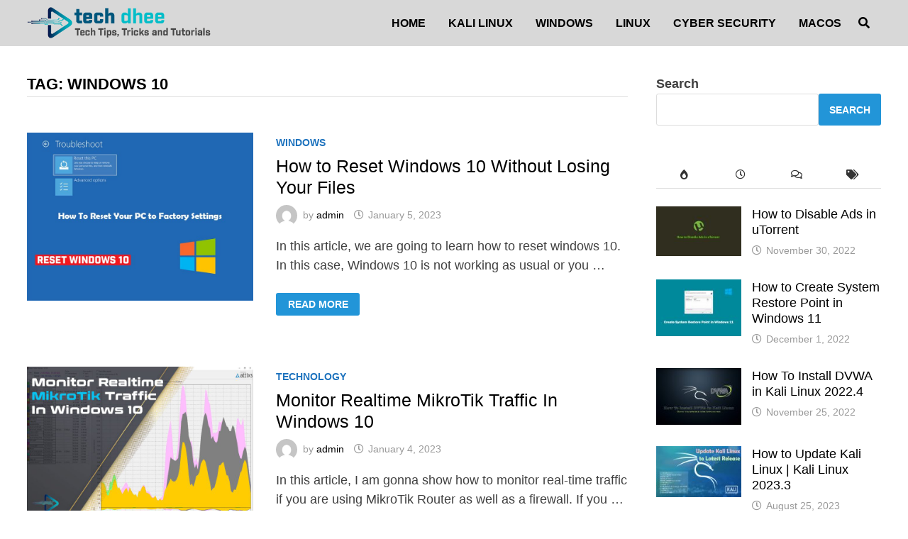

--- FILE ---
content_type: text/html; charset=UTF-8
request_url: https://techdhee.org/tag/windows-10/
body_size: 17983
content:
<!doctype html><html lang="en-US"><head><script data-no-optimize="1">var litespeed_docref=sessionStorage.getItem("litespeed_docref");litespeed_docref&&(Object.defineProperty(document,"referrer",{get:function(){return litespeed_docref}}),sessionStorage.removeItem("litespeed_docref"));</script> <meta charset="UTF-8"><link data-optimized="2" rel="stylesheet" href="https://techdhee.org/wp-content/litespeed/css/875b824bc0556d9870445940afbf4f26.css?ver=2a5e7" /><meta name="viewport" content="width=device-width, initial-scale=1"><link rel="profile" href="https://gmpg.org/xfn/11"><meta name='robots' content='index, follow, max-image-preview:large, max-snippet:-1, max-video-preview:-1' /><style>img:is([sizes="auto" i], [sizes^="auto," i]) { contain-intrinsic-size: 3000px 1500px }</style><title>Windows 10 Archives - TECH DHEE</title><link rel="canonical" href="https://techdhee.org/tag/windows-10/" /><meta property="og:locale" content="en_US" /><meta property="og:type" content="article" /><meta property="og:title" content="Windows 10 Archives - TECH DHEE" /><meta property="og:url" content="https://techdhee.org/tag/windows-10/" /><meta property="og:site_name" content="TECH DHEE" /><meta name="twitter:card" content="summary_large_image" /><meta name="twitter:site" content="@tech_dhee" /> <script type="application/ld+json" class="yoast-schema-graph">{"@context":"https://schema.org","@graph":[{"@type":"CollectionPage","@id":"https://techdhee.org/tag/windows-10/","url":"https://techdhee.org/tag/windows-10/","name":"Windows 10 Archives - TECH DHEE","isPartOf":{"@id":"https://techdhee.org/#website"},"primaryImageOfPage":{"@id":"https://techdhee.org/tag/windows-10/#primaryimage"},"image":{"@id":"https://techdhee.org/tag/windows-10/#primaryimage"},"thumbnailUrl":"https://techdhee.org/wp-content/uploads/2022/12/How-to-Reset-Windows-10-1.jpg","breadcrumb":{"@id":"https://techdhee.org/tag/windows-10/#breadcrumb"},"inLanguage":"en-US"},{"@type":"ImageObject","inLanguage":"en-US","@id":"https://techdhee.org/tag/windows-10/#primaryimage","url":"https://techdhee.org/wp-content/uploads/2022/12/How-to-Reset-Windows-10-1.jpg","contentUrl":"https://techdhee.org/wp-content/uploads/2022/12/How-to-Reset-Windows-10-1.jpg","width":859,"height":639,"caption":"How to Reset Windows 10"},{"@type":"BreadcrumbList","@id":"https://techdhee.org/tag/windows-10/#breadcrumb","itemListElement":[{"@type":"ListItem","position":1,"name":"Home","item":"https://techdhee.org/"},{"@type":"ListItem","position":2,"name":"Windows 10"}]},{"@type":"WebSite","@id":"https://techdhee.org/#website","url":"https://techdhee.org/","name":"TECH DHEE","description":"Tech Tips, Tricks and Tutorials","publisher":{"@id":"https://techdhee.org/#/schema/person/8d73a470ea9f0ae1a1f5c55a62fa99fa"},"potentialAction":[{"@type":"SearchAction","target":{"@type":"EntryPoint","urlTemplate":"https://techdhee.org/?s={search_term_string}"},"query-input":{"@type":"PropertyValueSpecification","valueRequired":true,"valueName":"search_term_string"}}],"inLanguage":"en-US"},{"@type":["Person","Organization"],"@id":"https://techdhee.org/#/schema/person/8d73a470ea9f0ae1a1f5c55a62fa99fa","name":"admin","image":{"@type":"ImageObject","inLanguage":"en-US","@id":"https://techdhee.org/#/schema/person/image/","url":"https://techdhee.org/wp-content/uploads/2022/12/techdhee_logo.png","contentUrl":"https://techdhee.org/wp-content/uploads/2022/12/techdhee_logo.png","width":512,"height":512,"caption":"admin"},"logo":{"@id":"https://techdhee.org/#/schema/person/image/"},"sameAs":["https://techdhee.org","https://www.facebook.com/techdhee","https://x.com/https://twitter.com/tech_dhee","https://www.youtube.com/techdhee"]}]}</script> <link rel='dns-prefetch' href='//www.googletagmanager.com' /><link rel='dns-prefetch' href='//fonts.googleapis.com' /><link rel='dns-prefetch' href='//pagead2.googlesyndication.com' /><link rel="alternate" type="application/rss+xml" title="TECH DHEE &raquo; Feed" href="https://techdhee.org/feed/" /><link rel="alternate" type="application/rss+xml" title="TECH DHEE &raquo; Comments Feed" href="https://techdhee.org/comments/feed/" /><link rel="alternate" type="application/rss+xml" title="TECH DHEE &raquo; Windows 10 Tag Feed" href="https://techdhee.org/tag/windows-10/feed/" /><style id='wp-block-library-theme-inline-css' type='text/css'>.wp-block-audio :where(figcaption){color:#555;font-size:13px;text-align:center}.is-dark-theme .wp-block-audio :where(figcaption){color:#ffffffa6}.wp-block-audio{margin:0 0 1em}.wp-block-code{border:1px solid #ccc;border-radius:4px;font-family:Menlo,Consolas,monaco,monospace;padding:.8em 1em}.wp-block-embed :where(figcaption){color:#555;font-size:13px;text-align:center}.is-dark-theme .wp-block-embed :where(figcaption){color:#ffffffa6}.wp-block-embed{margin:0 0 1em}.blocks-gallery-caption{color:#555;font-size:13px;text-align:center}.is-dark-theme .blocks-gallery-caption{color:#ffffffa6}:root :where(.wp-block-image figcaption){color:#555;font-size:13px;text-align:center}.is-dark-theme :root :where(.wp-block-image figcaption){color:#ffffffa6}.wp-block-image{margin:0 0 1em}.wp-block-pullquote{border-bottom:4px solid;border-top:4px solid;color:currentColor;margin-bottom:1.75em}.wp-block-pullquote cite,.wp-block-pullquote footer,.wp-block-pullquote__citation{color:currentColor;font-size:.8125em;font-style:normal;text-transform:uppercase}.wp-block-quote{border-left:.25em solid;margin:0 0 1.75em;padding-left:1em}.wp-block-quote cite,.wp-block-quote footer{color:currentColor;font-size:.8125em;font-style:normal;position:relative}.wp-block-quote:where(.has-text-align-right){border-left:none;border-right:.25em solid;padding-left:0;padding-right:1em}.wp-block-quote:where(.has-text-align-center){border:none;padding-left:0}.wp-block-quote.is-large,.wp-block-quote.is-style-large,.wp-block-quote:where(.is-style-plain){border:none}.wp-block-search .wp-block-search__label{font-weight:700}.wp-block-search__button{border:1px solid #ccc;padding:.375em .625em}:where(.wp-block-group.has-background){padding:1.25em 2.375em}.wp-block-separator.has-css-opacity{opacity:.4}.wp-block-separator{border:none;border-bottom:2px solid;margin-left:auto;margin-right:auto}.wp-block-separator.has-alpha-channel-opacity{opacity:1}.wp-block-separator:not(.is-style-wide):not(.is-style-dots){width:100px}.wp-block-separator.has-background:not(.is-style-dots){border-bottom:none;height:1px}.wp-block-separator.has-background:not(.is-style-wide):not(.is-style-dots){height:2px}.wp-block-table{margin:0 0 1em}.wp-block-table td,.wp-block-table th{word-break:normal}.wp-block-table :where(figcaption){color:#555;font-size:13px;text-align:center}.is-dark-theme .wp-block-table :where(figcaption){color:#ffffffa6}.wp-block-video :where(figcaption){color:#555;font-size:13px;text-align:center}.is-dark-theme .wp-block-video :where(figcaption){color:#ffffffa6}.wp-block-video{margin:0 0 1em}:root :where(.wp-block-template-part.has-background){margin-bottom:0;margin-top:0;padding:1.25em 2.375em}</style><style id='classic-theme-styles-inline-css' type='text/css'>/*! This file is auto-generated */
.wp-block-button__link{color:#fff;background-color:#32373c;border-radius:9999px;box-shadow:none;text-decoration:none;padding:calc(.667em + 2px) calc(1.333em + 2px);font-size:1.125em}.wp-block-file__button{background:#32373c;color:#fff;text-decoration:none}</style><style id='global-styles-inline-css' type='text/css'>:root{--wp--preset--aspect-ratio--square: 1;--wp--preset--aspect-ratio--4-3: 4/3;--wp--preset--aspect-ratio--3-4: 3/4;--wp--preset--aspect-ratio--3-2: 3/2;--wp--preset--aspect-ratio--2-3: 2/3;--wp--preset--aspect-ratio--16-9: 16/9;--wp--preset--aspect-ratio--9-16: 9/16;--wp--preset--color--black: #000000;--wp--preset--color--cyan-bluish-gray: #abb8c3;--wp--preset--color--white: #ffffff;--wp--preset--color--pale-pink: #f78da7;--wp--preset--color--vivid-red: #cf2e2e;--wp--preset--color--luminous-vivid-orange: #ff6900;--wp--preset--color--luminous-vivid-amber: #fcb900;--wp--preset--color--light-green-cyan: #7bdcb5;--wp--preset--color--vivid-green-cyan: #00d084;--wp--preset--color--pale-cyan-blue: #8ed1fc;--wp--preset--color--vivid-cyan-blue: #0693e3;--wp--preset--color--vivid-purple: #9b51e0;--wp--preset--gradient--vivid-cyan-blue-to-vivid-purple: linear-gradient(135deg,rgba(6,147,227,1) 0%,rgb(155,81,224) 100%);--wp--preset--gradient--light-green-cyan-to-vivid-green-cyan: linear-gradient(135deg,rgb(122,220,180) 0%,rgb(0,208,130) 100%);--wp--preset--gradient--luminous-vivid-amber-to-luminous-vivid-orange: linear-gradient(135deg,rgba(252,185,0,1) 0%,rgba(255,105,0,1) 100%);--wp--preset--gradient--luminous-vivid-orange-to-vivid-red: linear-gradient(135deg,rgba(255,105,0,1) 0%,rgb(207,46,46) 100%);--wp--preset--gradient--very-light-gray-to-cyan-bluish-gray: linear-gradient(135deg,rgb(238,238,238) 0%,rgb(169,184,195) 100%);--wp--preset--gradient--cool-to-warm-spectrum: linear-gradient(135deg,rgb(74,234,220) 0%,rgb(151,120,209) 20%,rgb(207,42,186) 40%,rgb(238,44,130) 60%,rgb(251,105,98) 80%,rgb(254,248,76) 100%);--wp--preset--gradient--blush-light-purple: linear-gradient(135deg,rgb(255,206,236) 0%,rgb(152,150,240) 100%);--wp--preset--gradient--blush-bordeaux: linear-gradient(135deg,rgb(254,205,165) 0%,rgb(254,45,45) 50%,rgb(107,0,62) 100%);--wp--preset--gradient--luminous-dusk: linear-gradient(135deg,rgb(255,203,112) 0%,rgb(199,81,192) 50%,rgb(65,88,208) 100%);--wp--preset--gradient--pale-ocean: linear-gradient(135deg,rgb(255,245,203) 0%,rgb(182,227,212) 50%,rgb(51,167,181) 100%);--wp--preset--gradient--electric-grass: linear-gradient(135deg,rgb(202,248,128) 0%,rgb(113,206,126) 100%);--wp--preset--gradient--midnight: linear-gradient(135deg,rgb(2,3,129) 0%,rgb(40,116,252) 100%);--wp--preset--font-size--small: 13px;--wp--preset--font-size--medium: 20px;--wp--preset--font-size--large: 36px;--wp--preset--font-size--x-large: 42px;--wp--preset--spacing--20: 0.44rem;--wp--preset--spacing--30: 0.67rem;--wp--preset--spacing--40: 1rem;--wp--preset--spacing--50: 1.5rem;--wp--preset--spacing--60: 2.25rem;--wp--preset--spacing--70: 3.38rem;--wp--preset--spacing--80: 5.06rem;--wp--preset--shadow--natural: 6px 6px 9px rgba(0, 0, 0, 0.2);--wp--preset--shadow--deep: 12px 12px 50px rgba(0, 0, 0, 0.4);--wp--preset--shadow--sharp: 6px 6px 0px rgba(0, 0, 0, 0.2);--wp--preset--shadow--outlined: 6px 6px 0px -3px rgba(255, 255, 255, 1), 6px 6px rgba(0, 0, 0, 1);--wp--preset--shadow--crisp: 6px 6px 0px rgba(0, 0, 0, 1);}:where(.is-layout-flex){gap: 0.5em;}:where(.is-layout-grid){gap: 0.5em;}body .is-layout-flex{display: flex;}.is-layout-flex{flex-wrap: wrap;align-items: center;}.is-layout-flex > :is(*, div){margin: 0;}body .is-layout-grid{display: grid;}.is-layout-grid > :is(*, div){margin: 0;}:where(.wp-block-columns.is-layout-flex){gap: 2em;}:where(.wp-block-columns.is-layout-grid){gap: 2em;}:where(.wp-block-post-template.is-layout-flex){gap: 1.25em;}:where(.wp-block-post-template.is-layout-grid){gap: 1.25em;}.has-black-color{color: var(--wp--preset--color--black) !important;}.has-cyan-bluish-gray-color{color: var(--wp--preset--color--cyan-bluish-gray) !important;}.has-white-color{color: var(--wp--preset--color--white) !important;}.has-pale-pink-color{color: var(--wp--preset--color--pale-pink) !important;}.has-vivid-red-color{color: var(--wp--preset--color--vivid-red) !important;}.has-luminous-vivid-orange-color{color: var(--wp--preset--color--luminous-vivid-orange) !important;}.has-luminous-vivid-amber-color{color: var(--wp--preset--color--luminous-vivid-amber) !important;}.has-light-green-cyan-color{color: var(--wp--preset--color--light-green-cyan) !important;}.has-vivid-green-cyan-color{color: var(--wp--preset--color--vivid-green-cyan) !important;}.has-pale-cyan-blue-color{color: var(--wp--preset--color--pale-cyan-blue) !important;}.has-vivid-cyan-blue-color{color: var(--wp--preset--color--vivid-cyan-blue) !important;}.has-vivid-purple-color{color: var(--wp--preset--color--vivid-purple) !important;}.has-black-background-color{background-color: var(--wp--preset--color--black) !important;}.has-cyan-bluish-gray-background-color{background-color: var(--wp--preset--color--cyan-bluish-gray) !important;}.has-white-background-color{background-color: var(--wp--preset--color--white) !important;}.has-pale-pink-background-color{background-color: var(--wp--preset--color--pale-pink) !important;}.has-vivid-red-background-color{background-color: var(--wp--preset--color--vivid-red) !important;}.has-luminous-vivid-orange-background-color{background-color: var(--wp--preset--color--luminous-vivid-orange) !important;}.has-luminous-vivid-amber-background-color{background-color: var(--wp--preset--color--luminous-vivid-amber) !important;}.has-light-green-cyan-background-color{background-color: var(--wp--preset--color--light-green-cyan) !important;}.has-vivid-green-cyan-background-color{background-color: var(--wp--preset--color--vivid-green-cyan) !important;}.has-pale-cyan-blue-background-color{background-color: var(--wp--preset--color--pale-cyan-blue) !important;}.has-vivid-cyan-blue-background-color{background-color: var(--wp--preset--color--vivid-cyan-blue) !important;}.has-vivid-purple-background-color{background-color: var(--wp--preset--color--vivid-purple) !important;}.has-black-border-color{border-color: var(--wp--preset--color--black) !important;}.has-cyan-bluish-gray-border-color{border-color: var(--wp--preset--color--cyan-bluish-gray) !important;}.has-white-border-color{border-color: var(--wp--preset--color--white) !important;}.has-pale-pink-border-color{border-color: var(--wp--preset--color--pale-pink) !important;}.has-vivid-red-border-color{border-color: var(--wp--preset--color--vivid-red) !important;}.has-luminous-vivid-orange-border-color{border-color: var(--wp--preset--color--luminous-vivid-orange) !important;}.has-luminous-vivid-amber-border-color{border-color: var(--wp--preset--color--luminous-vivid-amber) !important;}.has-light-green-cyan-border-color{border-color: var(--wp--preset--color--light-green-cyan) !important;}.has-vivid-green-cyan-border-color{border-color: var(--wp--preset--color--vivid-green-cyan) !important;}.has-pale-cyan-blue-border-color{border-color: var(--wp--preset--color--pale-cyan-blue) !important;}.has-vivid-cyan-blue-border-color{border-color: var(--wp--preset--color--vivid-cyan-blue) !important;}.has-vivid-purple-border-color{border-color: var(--wp--preset--color--vivid-purple) !important;}.has-vivid-cyan-blue-to-vivid-purple-gradient-background{background: var(--wp--preset--gradient--vivid-cyan-blue-to-vivid-purple) !important;}.has-light-green-cyan-to-vivid-green-cyan-gradient-background{background: var(--wp--preset--gradient--light-green-cyan-to-vivid-green-cyan) !important;}.has-luminous-vivid-amber-to-luminous-vivid-orange-gradient-background{background: var(--wp--preset--gradient--luminous-vivid-amber-to-luminous-vivid-orange) !important;}.has-luminous-vivid-orange-to-vivid-red-gradient-background{background: var(--wp--preset--gradient--luminous-vivid-orange-to-vivid-red) !important;}.has-very-light-gray-to-cyan-bluish-gray-gradient-background{background: var(--wp--preset--gradient--very-light-gray-to-cyan-bluish-gray) !important;}.has-cool-to-warm-spectrum-gradient-background{background: var(--wp--preset--gradient--cool-to-warm-spectrum) !important;}.has-blush-light-purple-gradient-background{background: var(--wp--preset--gradient--blush-light-purple) !important;}.has-blush-bordeaux-gradient-background{background: var(--wp--preset--gradient--blush-bordeaux) !important;}.has-luminous-dusk-gradient-background{background: var(--wp--preset--gradient--luminous-dusk) !important;}.has-pale-ocean-gradient-background{background: var(--wp--preset--gradient--pale-ocean) !important;}.has-electric-grass-gradient-background{background: var(--wp--preset--gradient--electric-grass) !important;}.has-midnight-gradient-background{background: var(--wp--preset--gradient--midnight) !important;}.has-small-font-size{font-size: var(--wp--preset--font-size--small) !important;}.has-medium-font-size{font-size: var(--wp--preset--font-size--medium) !important;}.has-large-font-size{font-size: var(--wp--preset--font-size--large) !important;}.has-x-large-font-size{font-size: var(--wp--preset--font-size--x-large) !important;}
:where(.wp-block-post-template.is-layout-flex){gap: 1.25em;}:where(.wp-block-post-template.is-layout-grid){gap: 1.25em;}
:where(.wp-block-columns.is-layout-flex){gap: 2em;}:where(.wp-block-columns.is-layout-grid){gap: 2em;}
:root :where(.wp-block-pullquote){font-size: 1.5em;line-height: 1.6;}</style> <script type="litespeed/javascript" data-src="https://techdhee.org/wp-includes/js/jquery/jquery.min.js" id="jquery-core-js"></script> 
 <script type="litespeed/javascript" data-src="https://www.googletagmanager.com/gtag/js?id=GT-PHCFVMH" id="google_gtagjs-js"></script> <script id="google_gtagjs-js-after" type="litespeed/javascript">window.dataLayer=window.dataLayer||[];function gtag(){dataLayer.push(arguments)}
gtag("set","linker",{"domains":["techdhee.org"]});gtag("js",new Date());gtag("set","developer_id.dZTNiMT",!0);gtag("config","GT-PHCFVMH")</script> <link rel="https://api.w.org/" href="https://techdhee.org/wp-json/" /><link rel="alternate" title="JSON" type="application/json" href="https://techdhee.org/wp-json/wp/v2/tags/22" /><link rel="EditURI" type="application/rsd+xml" title="RSD" href="https://techdhee.org/xmlrpc.php?rsd" /><meta name="generator" content="WordPress 6.8.3" /><meta name="generator" content="Site Kit by Google 1.165.0" /><meta name="google-site-verification" content="JgEanMhyo0pMOyTeDR2Tp6d84MWJ4IweJmkWCu7eu6E"><meta name="google-adsense-platform-account" content="ca-host-pub-2644536267352236"><meta name="google-adsense-platform-domain" content="sitekit.withgoogle.com">
<style type="text/css">.site-title,
			.site-description {
				position: absolute;
				clip: rect(1px, 1px, 1px, 1px);
				display: none;
			}</style> <script="async" type="litespeed/javascript" data-src="https://pagead2.googlesyndication.com/pagead/js/adsbygoogle.js?client=ca-pub-6145770091671101&amp;host=ca-host-pub-2644536267352236" crossorigin="anonymous"></script> <link rel="icon" href="https://techdhee.org/wp-content/uploads/2022/12/tecdhee-fev-icon.png" sizes="32x32" /><link rel="icon" href="https://techdhee.org/wp-content/uploads/2022/12/tecdhee-fev-icon.png" sizes="192x192" /><link rel="apple-touch-icon" href="https://techdhee.org/wp-content/uploads/2022/12/tecdhee-fev-icon.png" /><meta name="msapplication-TileImage" content="https://techdhee.org/wp-content/uploads/2022/12/tecdhee-fev-icon.png" /><style type="text/css" id="wp-custom-css">.site-header.horizontal-style .header-sidebar {
	background: #f5f5f5;
}</style><style type="text/css" id="theme-custom-css">/* Color CSS */
                
                    blockquote {
                        border-left: 4px solid #1e73be;
                    }

                    button,
                    input[type="button"],
                    input[type="reset"],
                    input[type="submit"],
                    .wp-block-search .wp-block-search__button {
                        background: #1e73be;
                    }

                    .bam-readmore {
                        background: #1e73be;
                    }

                    .site-title a, .site-description {
                        color: #1e73be;
                    }

                    .site-header.default-style .main-navigation ul li a:hover {
                        color: #1e73be;
                    }

                    .site-header.default-style .main-navigation ul ul li a:hover {
                        background: #1e73be;
                    }

                    .site-header.default-style .main-navigation .current_page_item > a,
                    .site-header.default-style .main-navigation .current-menu-item > a,
                    .site-header.default-style .main-navigation .current_page_ancestor > a,
                    .site-header.default-style .main-navigation .current-menu-ancestor > a {
                        color: #1e73be;
                    }

                    .site-header.horizontal-style .main-navigation ul li a:hover {
                        color: #1e73be;
                    }

                    .site-header.horizontal-style .main-navigation ul ul li a:hover {
                        background: #1e73be;
                    }

                    .site-header.horizontal-style .main-navigation .current_page_item > a,
                    .site-header.horizontal-style .main-navigation .current-menu-item > a,
                    .site-header.horizontal-style .main-navigation .current_page_ancestor > a,
                    .site-header.horizontal-style .main-navigation .current-menu-ancestor > a {
                        color: #1e73be;
                    }

                    .posts-navigation .nav-previous a:hover,
                    .posts-navigation .nav-next a:hover {
                        color: #1e73be;
                    }

                    .post-navigation .nav-previous .post-title:hover,
                    .post-navigation .nav-next .post-title:hover {
                        color: #1e73be;
                    }

                    .pagination .page-numbers.current {
                        background: #1e73be;
                        border: 1px solid #1e73be;
                        color: #ffffff;
                    }
                      
                    .pagination a.page-numbers:hover {
                        background: #1e73be;
                        border: 1px solid #1e73be;
                    }

                    .widget a:hover,
                    .widget ul li a:hover {
                        color: #1e73be;
                    }

                    .widget-title a:hover {
                        color: #1e73be;
                    }

                    .bm-wts-s2 .widgettitle, 
                    .bm-wts-s2 .is-style-bam-widget-title,
                    .bm-wts-s2 .widget-title,
                    .bm-wts-s3 .widgettitle,
                    .bm-wts-s3 .is-style-bam-widget-title,
                    .bm-wts-s3 .widget-title,
                    .bm-wts-s4 .bwt-container {
                        border-bottom-color: #1e73be;
                    }

                    .bm-wts-s4 .widget-title {
                        background-color: #1e73be; 
                    }

                    li.bm-tab.th-ui-state-active a {
                        border-bottom: 1px solid #1e73be;
                    }

                    .footer-widget-area .widget a:hover {
                        color: #1e73be;
                    }

                    .bms-title a:hover {
                        color: #1e73be;
                    }

                    .bmb-entry-title a:hover,
                    .bmw-grid-post .entry-title a:hover,
                    .bam-entry .entry-title a:hover {
                        color: #1e73be;
                    }

                    .related-post-meta a:hover,
                    .entry-meta a:hover {
                        color: #1e73be;
                    }

                    .related-post-meta .byline a:hover,
                    .entry-meta .byline a:hover {
                        color: #1e73be;
                    }

                    .cat-links a {
                        color: #1e73be;
                    }

                    .cat-links.boxed a {
                        background: #1e73be;
                    }

                    .tags-links a:hover {
                        background: #1e73be;
                    }

                    .related-post-title a:hover {
                        color: #1e73be;
                    }

                    .author-posts-link:hover {
                        color: #1e73be;
                    }

                    .comment-author a {
                        color: #1e73be;
                    }

                    .comment-metadata a:hover,
                    .comment-metadata a:focus,
                    .pingback .comment-edit-link:hover,
                    .pingback .comment-edit-link:focus {
                        color: #1e73be;
                    }

                    .comment-reply-link:hover,
                    .comment-reply-link:focus {
                        background: #1e73be;
                    }

                    .comment-notes a:hover,
                    .comment-awaiting-moderation a:hover,
                    .logged-in-as a:hover,
                    .form-allowed-tags a:hover {
                        color: #1e73be;
                    }

                    .required {
                        color: #1e73be;
                    }

                    .comment-reply-title small a:before {
                        color: #1e73be;
                    }

                    .wp-block-quote {
                        border-left: 4px solid #1e73be;
                    }

                    .wp-block-quote[style*="text-align:right"], .wp-block-quote[style*="text-align: right"] {
                        border-right: 4px solid #1e73be;
                    }

                    .site-info a:hover {
                        color: #1e73be;
                    }

                    #bam-tags a, .widget_tag_cloud .tagcloud a {
                        background: #1e73be;
                    }

                    .bmajax-btn:hover {
                        background: #1e73be;
                        border: 1px solid #1e73be;
                    }

                    .bam-edit-link .post-edit-link {
                        background: #1e73be;
                    }

                    .bmw-spinner div {
                        background: #1e73be;
                    }

                    a.bm-viewall:hover {
                        color: #1e73be;
                    }

                    .footer-widget-area .related-post-meta .byline a:hover, 
                    .footer-widget-area .entry-meta .byline a:hover {
                        color: #1e73be;
                    }

                    .footer-menu-container ul li a:hover {
                        color: #1e73be;
                    }

                
                    .page-content a:hover,
                    .entry-content a:hover {
                        color: #00aeef;
                    }
                
                    button,
                    input[type="button"],
                    input[type="reset"],
                    input[type="submit"],
                    .wp-block-search .wp-block-search__button,
                    .bam-readmore {
                        background: #2295d8;
                    }
                
                    body.boxed-layout.custom-background,
                    body.boxed-layout {
                        background-color: #dddddd;
                    }
                
                    body.boxed-layout.custom-background.separate-containers,
                    body.boxed-layout.separate-containers {
                        background-color: #dddddd;
                    }
                
                    body.wide-layout.custom-background.separate-containers,
                    body.wide-layout.separate-containers {
                        background-color: #eeeeee;
                    }
                
                    .related-post-meta .byline a:hover, 
                    .entry-meta .byline a:hover,
                    .related-post-meta a:hover, 
                    .entry-meta a:hover {
                        color: #1e73be;
                    }
                /* Header CSS */
                    .site-logo-image img {
                        max-height: 65px;
                    }
                
                        .site-header.horizontal-style #site-header-inner-wrap { background-color: #d8d8d8; }
                    
                        .site-header.horizontal-style .main-navigation ul li a, .bam-search-button-icon, .menu-toggle { color: #000000; }
                    
                        .site-header.horizontal-style .main-navigation ul ul li a:hover {
                            color: #ffffff;
                        }
                    
                    .mobile-navigation ul li a {
                        color: #000000;
                    }
                /* Top Bar CSS */
                    .bam-topbar, .top-navigation ul ul,
                    .mobile-dropdown-top .mobile-navigation {
                        background: #353535;
                    }
                
                    .bam-topbar,
                    .mobile-dropdown-top .mobile-navigation ul li {
                        border-bottom: 1px solid #353535;
                    }

                    .mobile-dropdown-top .mobile-navigation ul ul {
                        border-top: 1px solid #353535;
                    }

                    .mobile-dropdown-top .dropdown-toggle {
                        border-left:  1px dotted #353535;
                        border-right:  1px dotted #353535;
                    }
                
                    .bam-topbar {
                        color: #ffffff;
                    }
                
                    .bam-topbar a,
                    #topbar .menu-toggle,
                    .mobile-dropdown-top .dropdown-toggle,
                    .mobile-dropdown-top .mobile-navigation a {
                        color: #ffffff;
                    }
                
                    .bam-topbar a:hover,
                    #topbar .menu-toggle:hover,
                    .mobile-dropdown-top .dropdown-toggle:hover,
                    .mobile-dropdown-top .mobile-navigation a:hover {
                        color: #cccccc;
                    }</style></head><body class="archive tag tag-windows-10 tag-22 wp-custom-logo wp-embed-responsive wp-theme-bam-pro hfeed wide-layout right-sidebar one-container bm-wts-s1"><div id="page" class="site">
<a class="skip-link screen-reader-text" href="#content">Skip to content</a><header id="masthead" class="site-header horizontal-style"><div id="site-header-inner-wrap"><div id="site-header-inner" class="clearfix container"><div class="site-branding"><div class="site-branding-inner"><div class="site-logo-image"><a href="https://techdhee.org/" class="custom-logo-link" rel="home"><img data-lazyloaded="1" src="[data-uri]" width="260" height="44" data-src="https://techdhee.org/wp-content/uploads/2022/12/techdhee-logo1.png" class="custom-logo" alt="techdhee" decoding="async" data-srcset="https://techdhee.org/wp-content/uploads/2022/12/techdhee-logo1.png 260w, https://techdhee.org/wp-content/uploads/2022/12/techdhee-logo1-60x10.png 60w, https://techdhee.org/wp-content/uploads/2022/12/techdhee-logo1-150x25.png 150w" data-sizes="(max-width: 260px) 100vw, 260px" /></a></div><div class="site-branding-text"><p class="site-title"><a href="https://techdhee.org/" rel="home">TECH DHEE</a></p><p class="site-description">Tech Tips, Tricks and Tutorials</p></div></div></div><nav id="site-navigation" class="main-navigation"><div id="site-navigation-inner" class="align-left show-search"><div class="menu-main_menu-container"><ul id="primary-menu" class="menu"><li id="menu-item-161" class="menu-item menu-item-type-custom menu-item-object-custom menu-item-home menu-item-161"><a href="https://techdhee.org/">Home</a></li><li id="menu-item-162" class="menu-item menu-item-type-taxonomy menu-item-object-category menu-item-162"><a href="https://techdhee.org/category/kali-linux/">Kali Linux</a></li><li id="menu-item-163" class="menu-item menu-item-type-taxonomy menu-item-object-category menu-item-163"><a href="https://techdhee.org/category/windows/">Windows</a></li><li id="menu-item-164" class="menu-item menu-item-type-taxonomy menu-item-object-category menu-item-164"><a href="https://techdhee.org/category/linux/">Linux</a></li><li id="menu-item-165" class="menu-item menu-item-type-taxonomy menu-item-object-category menu-item-165"><a href="https://techdhee.org/category/cyber-security/">Cyber Security</a></li><li id="menu-item-166" class="menu-item menu-item-type-taxonomy menu-item-object-category menu-item-166"><a href="https://techdhee.org/category/macos/">macOS</a></li></ul></div><div class="bam-search-button-icon">
<i class="fas fa-search" aria-hidden="true"></i></div><div class="bam-search-box-container"><div class="bam-search-box"><form role="search" method="get" class="search-form" action="https://techdhee.org/">
<label>
<span class="screen-reader-text">Search for:</span>
<input type="search" class="search-field" placeholder="Search &hellip;" value="" name="s" />
</label>
<input type="submit" class="search-submit" value="Search" /></form></div></div>
<button class="menu-toggle" aria-controls="primary-menu" aria-expanded="false" data-toggle-target=".mobile-dropdown > .mobile-navigation">
<i class="fas fa-bars"></i>
Menu        </button></div></nav></div></div><div class="mobile-dropdown bam-mobile-dropdown"><nav class="mobile-navigation"><div class="menu-main_menu-container"><ul id="primary-menu-mobile" class="menu"><li class="menu-item menu-item-type-custom menu-item-object-custom menu-item-home menu-item-161"><a href="https://techdhee.org/">Home</a></li><li class="menu-item menu-item-type-taxonomy menu-item-object-category menu-item-162"><a href="https://techdhee.org/category/kali-linux/">Kali Linux</a></li><li class="menu-item menu-item-type-taxonomy menu-item-object-category menu-item-163"><a href="https://techdhee.org/category/windows/">Windows</a></li><li class="menu-item menu-item-type-taxonomy menu-item-object-category menu-item-164"><a href="https://techdhee.org/category/linux/">Linux</a></li><li class="menu-item menu-item-type-taxonomy menu-item-object-category menu-item-165"><a href="https://techdhee.org/category/cyber-security/">Cyber Security</a></li><li class="menu-item menu-item-type-taxonomy menu-item-object-category menu-item-166"><a href="https://techdhee.org/category/macos/">macOS</a></li></ul></div></nav></div></header><div id="content" class="site-content"><div class="container"><div id="primary" class="content-area"><div class="theiaStickySidebar"><main id="main" class="site-main"><header class="page-header"><h1 class="page-title">Tag: <span>Windows 10</span></h1></header><div id="blog-entries" class="blog-wrap clearfix list-style"><article id="post-218" class="bam-entry clearfix list-entry post-218 post type-post status-publish format-standard has-post-thumbnail hentry category-windows tag-how-to-reset-windows-10 tag-windows-10 tag-windows-11 tag-windows-11-tutorials"><div class="blog-entry-inner clearfix"><div class="post-thumbnail">
<a href="https://techdhee.org/how-to-reset-windows-10/" aria-hidden="true" tabindex="-1">
<img data-lazyloaded="1" src="[data-uri]" width="625" height="465" data-src="https://techdhee.org/wp-content/uploads/2022/12/How-to-Reset-Windows-10-1.jpg" class="attachment-bam-list size-bam-list wp-post-image" alt="How to Reset Windows 10 Without Losing Your Files" decoding="async" fetchpriority="high" data-srcset="https://techdhee.org/wp-content/uploads/2022/12/How-to-Reset-Windows-10-1.jpg 859w, https://techdhee.org/wp-content/uploads/2022/12/How-to-Reset-Windows-10-1-300x223.jpg 300w, https://techdhee.org/wp-content/uploads/2022/12/How-to-Reset-Windows-10-1-768x571.jpg 768w, https://techdhee.org/wp-content/uploads/2022/12/How-to-Reset-Windows-10-1-60x45.jpg 60w, https://techdhee.org/wp-content/uploads/2022/12/How-to-Reset-Windows-10-1-150x112.jpg 150w" data-sizes="(max-width: 625px) 100vw, 625px" />			</a></div><div class="blog-entry-content"><div class="category-list">
<span class="cat-links"><a href="https://techdhee.org/category/windows/" rel="category tag">Windows</a></span></div><header class="entry-header"><h2 class="entry-title"><a href="https://techdhee.org/how-to-reset-windows-10/" rel="bookmark">How to Reset Windows 10 Without Losing Your Files</a></h2><div class="entry-meta">
<span class="byline"> <img data-lazyloaded="1" src="[data-uri]" width="96" height="96" class="author-photo" alt="admin" data-src="https://techdhee.org/wp-content/litespeed/avatar/ca3499412b3c1f78440376a4d30b4e5b.jpg?ver=1762996929" />by <span class="author vcard"><a class="url fn n" href="https://techdhee.org/author/dheeog/">admin</a></span></span><span class="posted-on"><i class="far fa-clock"></i><a href="https://techdhee.org/how-to-reset-windows-10/" rel="bookmark"><time class="entry-date published sm-hu" datetime="2023-01-05T19:17:43+00:00">January 5, 2023</time><time class="updated" datetime="2023-01-27T13:19:54+00:00">January 27, 2023</time></a></span></div></header><div class="entry-summary"><p>In this article, we are going to learn how to reset windows 10. In this case, Windows 10 is not working as usual or you &hellip;</p><div class="entry-readmore">
<a href="https://techdhee.org/how-to-reset-windows-10/" class="bam-readmore">
<span class="screen-reader-text">How to Reset Windows 10 Without Losing Your Files</span>							Read More						</a></div></div><footer class="entry-footer"></footer></div></div></article><article id="post-238" class="bam-entry clearfix list-entry post-238 post type-post status-publish format-standard has-post-thumbnail hentry category-technology tag-mikrotik tag-realtime-mikrotik-traffic tag-realtime-traffic-monitor tag-windows-10 tag-windows-11 tag-windows-11-tutorials"><div class="blog-entry-inner clearfix"><div class="post-thumbnail">
<a href="https://techdhee.org/monitor-realtime-mikrotik-traffic-in-windows-10/" aria-hidden="true" tabindex="-1">
<img data-lazyloaded="1" src="[data-uri]" width="698" height="465" data-src="https://techdhee.org/wp-content/uploads/2022/12/Monitor-Realtime-MikroTik-Traffic-In-Windows-10-1.jpg" class="attachment-bam-list size-bam-list wp-post-image" alt="Monitor Realtime MikroTik Traffic In Windows 10" decoding="async" data-srcset="https://techdhee.org/wp-content/uploads/2022/12/Monitor-Realtime-MikroTik-Traffic-In-Windows-10-1.jpg 1200w, https://techdhee.org/wp-content/uploads/2022/12/Monitor-Realtime-MikroTik-Traffic-In-Windows-10-1-300x200.jpg 300w, https://techdhee.org/wp-content/uploads/2022/12/Monitor-Realtime-MikroTik-Traffic-In-Windows-10-1-1024x683.jpg 1024w, https://techdhee.org/wp-content/uploads/2022/12/Monitor-Realtime-MikroTik-Traffic-In-Windows-10-1-768x512.jpg 768w, https://techdhee.org/wp-content/uploads/2022/12/Monitor-Realtime-MikroTik-Traffic-In-Windows-10-1-60x40.jpg 60w, https://techdhee.org/wp-content/uploads/2022/12/Monitor-Realtime-MikroTik-Traffic-In-Windows-10-1-150x100.jpg 150w" data-sizes="(max-width: 698px) 100vw, 698px" />			</a></div><div class="blog-entry-content"><div class="category-list">
<span class="cat-links"><a href="https://techdhee.org/category/technology/" rel="category tag">Technology</a></span></div><header class="entry-header"><h2 class="entry-title"><a href="https://techdhee.org/monitor-realtime-mikrotik-traffic-in-windows-10/" rel="bookmark">Monitor Realtime MikroTik Traffic In Windows 10</a></h2><div class="entry-meta">
<span class="byline"> <img data-lazyloaded="1" src="[data-uri]" width="96" height="96" class="author-photo" alt="admin" data-src="https://techdhee.org/wp-content/litespeed/avatar/ca3499412b3c1f78440376a4d30b4e5b.jpg?ver=1762996929" />by <span class="author vcard"><a class="url fn n" href="https://techdhee.org/author/dheeog/">admin</a></span></span><span class="posted-on"><i class="far fa-clock"></i><a href="https://techdhee.org/monitor-realtime-mikrotik-traffic-in-windows-10/" rel="bookmark"><time class="entry-date published sm-hu" datetime="2023-01-04T19:28:19+00:00">January 4, 2023</time><time class="updated" datetime="2023-01-27T13:19:38+00:00">January 27, 2023</time></a></span></div></header><div class="entry-summary"><p>In this article, I am gonna show how to monitor real-time traffic if you are using MikroTik Router as well as a firewall. If you &hellip;</p><div class="entry-readmore">
<a href="https://techdhee.org/monitor-realtime-mikrotik-traffic-in-windows-10/" class="bam-readmore">
<span class="screen-reader-text">Monitor Realtime MikroTik Traffic In Windows 10</span>							Read More						</a></div></div><footer class="entry-footer"></footer></div></div></article><article id="post-299" class="bam-entry clearfix list-entry post-299 post type-post status-publish format-standard has-post-thumbnail hentry category-windows tag-clear-dns-cache-in-windows tag-windows-10 tag-windows-11 tag-windows-11-tutorials"><div class="blog-entry-inner clearfix"><div class="post-thumbnail">
<a href="https://techdhee.org/clear-dns-cache-in-windows/" aria-hidden="true" tabindex="-1">
<img data-lazyloaded="1" src="[data-uri]" width="698" height="465" data-src="https://techdhee.org/wp-content/uploads/2022/12/How-to-Clear-the-Local-DNS-Cache-in-Windows-10.jpg" class="attachment-bam-list size-bam-list wp-post-image" alt="How to Clear the Local DNS Cache in Windows" decoding="async" data-srcset="https://techdhee.org/wp-content/uploads/2022/12/How-to-Clear-the-Local-DNS-Cache-in-Windows-10.jpg 1200w, https://techdhee.org/wp-content/uploads/2022/12/How-to-Clear-the-Local-DNS-Cache-in-Windows-10-300x200.jpg 300w, https://techdhee.org/wp-content/uploads/2022/12/How-to-Clear-the-Local-DNS-Cache-in-Windows-10-1024x683.jpg 1024w, https://techdhee.org/wp-content/uploads/2022/12/How-to-Clear-the-Local-DNS-Cache-in-Windows-10-768x512.jpg 768w, https://techdhee.org/wp-content/uploads/2022/12/How-to-Clear-the-Local-DNS-Cache-in-Windows-10-60x40.jpg 60w, https://techdhee.org/wp-content/uploads/2022/12/How-to-Clear-the-Local-DNS-Cache-in-Windows-10-150x100.jpg 150w" data-sizes="(max-width: 698px) 100vw, 698px" />			</a></div><div class="blog-entry-content"><div class="category-list">
<span class="cat-links"><a href="https://techdhee.org/category/windows/" rel="category tag">Windows</a></span></div><header class="entry-header"><h2 class="entry-title"><a href="https://techdhee.org/clear-dns-cache-in-windows/" rel="bookmark">How to Clear the Local DNS Cache in Windows</a></h2><div class="entry-meta">
<span class="byline"> <img data-lazyloaded="1" src="[data-uri]" width="96" height="96" class="author-photo" alt="admin" data-src="https://techdhee.org/wp-content/litespeed/avatar/ca3499412b3c1f78440376a4d30b4e5b.jpg?ver=1762996929" />by <span class="author vcard"><a class="url fn n" href="https://techdhee.org/author/dheeog/">admin</a></span></span><span class="posted-on"><i class="far fa-clock"></i><a href="https://techdhee.org/clear-dns-cache-in-windows/" rel="bookmark"><time class="entry-date published sm-hu" datetime="2022-12-29T14:48:01+00:00">December 29, 2022</time><time class="updated" datetime="2023-01-27T13:16:10+00:00">January 27, 2023</time></a></span></div></header><div class="entry-summary"><p>A DNS cache is also called as DNS resolver cache, it is a temporary database which is created by the operating system (Windows, macOS, Linux), &hellip;</p><div class="entry-readmore">
<a href="https://techdhee.org/clear-dns-cache-in-windows/" class="bam-readmore">
<span class="screen-reader-text">How to Clear the Local DNS Cache in Windows</span>							Read More						</a></div></div><footer class="entry-footer"></footer></div></div></article><article id="post-325" class="bam-entry clearfix list-entry post-325 post type-post status-publish format-standard has-post-thumbnail hentry category-windows tag-ip tag-static-ip-address tag-static-ip-addressing tag-windows tag-windows-10 tag-windows-11 tag-windows-11-tutorials"><div class="blog-entry-inner clearfix"><div class="post-thumbnail">
<a href="https://techdhee.org/how-to-set-a-static-ip-address-in-windows-10/" aria-hidden="true" tabindex="-1">
<img data-lazyloaded="1" src="[data-uri]" width="700" height="394" data-src="https://techdhee.org/wp-content/uploads/2022/12/How-to-Set-a-Static-IP-Address-in-Windows-10.jpg" class="attachment-bam-list size-bam-list wp-post-image" alt="How to Set a Static IP Address in Windows 10" decoding="async" loading="lazy" data-srcset="https://techdhee.org/wp-content/uploads/2022/12/How-to-Set-a-Static-IP-Address-in-Windows-10.jpg 1248w, https://techdhee.org/wp-content/uploads/2022/12/How-to-Set-a-Static-IP-Address-in-Windows-10-300x169.jpg 300w, https://techdhee.org/wp-content/uploads/2022/12/How-to-Set-a-Static-IP-Address-in-Windows-10-1024x576.jpg 1024w, https://techdhee.org/wp-content/uploads/2022/12/How-to-Set-a-Static-IP-Address-in-Windows-10-768x432.jpg 768w, https://techdhee.org/wp-content/uploads/2022/12/How-to-Set-a-Static-IP-Address-in-Windows-10-60x34.jpg 60w, https://techdhee.org/wp-content/uploads/2022/12/How-to-Set-a-Static-IP-Address-in-Windows-10-150x84.jpg 150w" data-sizes="auto, (max-width: 700px) 100vw, 700px" />			</a></div><div class="blog-entry-content"><div class="category-list">
<span class="cat-links"><a href="https://techdhee.org/category/windows/" rel="category tag">Windows</a></span></div><header class="entry-header"><h2 class="entry-title"><a href="https://techdhee.org/how-to-set-a-static-ip-address-in-windows-10/" rel="bookmark">How to Set a Static IP Address in Windows 10</a></h2><div class="entry-meta">
<span class="byline"> <img data-lazyloaded="1" src="[data-uri]" width="96" height="96" class="author-photo" alt="admin" data-src="https://techdhee.org/wp-content/litespeed/avatar/ca3499412b3c1f78440376a4d30b4e5b.jpg?ver=1762996929" />by <span class="author vcard"><a class="url fn n" href="https://techdhee.org/author/dheeog/">admin</a></span></span><span class="posted-on"><i class="far fa-clock"></i><a href="https://techdhee.org/how-to-set-a-static-ip-address-in-windows-10/" rel="bookmark"><time class="entry-date published sm-hu" datetime="2022-12-25T10:11:03+00:00">December 25, 2022</time><time class="updated" datetime="2023-01-27T13:15:12+00:00">January 27, 2023</time></a></span></div></header><div class="entry-summary"><p>In this article, I am gonna show to so setup static IP address in your windows computer. It&#8217;s important when you are planning on forwarding &hellip;</p><div class="entry-readmore">
<a href="https://techdhee.org/how-to-set-a-static-ip-address-in-windows-10/" class="bam-readmore">
<span class="screen-reader-text">How to Set a Static IP Address in Windows 10</span>							Read More						</a></div></div><footer class="entry-footer"></footer></div></div></article><article id="post-353" class="bam-entry clearfix list-entry post-353 post type-post status-publish format-standard has-post-thumbnail hentry category-technology tag-advanced-monitoring-tool tag-edex-ui tag-edex-ui-fullscreen-terminal tag-linux tag-macos tag-windows tag-windows-10 tag-windows-11 tag-windows-11-tutorials"><div class="blog-entry-inner clearfix"><div class="post-thumbnail">
<a href="https://techdhee.org/edex-ui-fullscreen-terminal-monitoring-tool/" aria-hidden="true" tabindex="-1">
<img data-lazyloaded="1" src="[data-uri]" width="700" height="394" data-src="https://techdhee.org/wp-content/uploads/2022/12/eDEX-UI-Fullscreen-Terminal-or-Advanced-Monitoring-Tool.jpg" class="attachment-bam-list size-bam-list wp-post-image" alt="eDEX-UI &#8211; Fullscreen Terminal or Advanced Monitoring Tool" decoding="async" loading="lazy" data-srcset="https://techdhee.org/wp-content/uploads/2022/12/eDEX-UI-Fullscreen-Terminal-or-Advanced-Monitoring-Tool.jpg 1248w, https://techdhee.org/wp-content/uploads/2022/12/eDEX-UI-Fullscreen-Terminal-or-Advanced-Monitoring-Tool-300x169.jpg 300w, https://techdhee.org/wp-content/uploads/2022/12/eDEX-UI-Fullscreen-Terminal-or-Advanced-Monitoring-Tool-1024x576.jpg 1024w, https://techdhee.org/wp-content/uploads/2022/12/eDEX-UI-Fullscreen-Terminal-or-Advanced-Monitoring-Tool-768x432.jpg 768w, https://techdhee.org/wp-content/uploads/2022/12/eDEX-UI-Fullscreen-Terminal-or-Advanced-Monitoring-Tool-60x34.jpg 60w, https://techdhee.org/wp-content/uploads/2022/12/eDEX-UI-Fullscreen-Terminal-or-Advanced-Monitoring-Tool-150x84.jpg 150w" data-sizes="auto, (max-width: 700px) 100vw, 700px" />			</a></div><div class="blog-entry-content"><div class="category-list">
<span class="cat-links"><a href="https://techdhee.org/category/technology/" rel="category tag">Technology</a></span></div><header class="entry-header"><h2 class="entry-title"><a href="https://techdhee.org/edex-ui-fullscreen-terminal-monitoring-tool/" rel="bookmark">eDEX-UI &#8211; Fullscreen Terminal or Advanced Monitoring Tool</a></h2><div class="entry-meta">
<span class="byline"> <img data-lazyloaded="1" src="[data-uri]" width="96" height="96" class="author-photo" alt="admin" data-src="https://techdhee.org/wp-content/litespeed/avatar/ca3499412b3c1f78440376a4d30b4e5b.jpg?ver=1762996929" />by <span class="author vcard"><a class="url fn n" href="https://techdhee.org/author/dheeog/">admin</a></span></span><span class="posted-on"><i class="far fa-clock"></i><a href="https://techdhee.org/edex-ui-fullscreen-terminal-monitoring-tool/" rel="bookmark"><time class="entry-date published sm-hu" datetime="2022-12-21T10:30:25+00:00">December 21, 2022</time><time class="updated" datetime="2023-01-27T13:14:45+00:00">January 27, 2023</time></a></span></div></header><div class="entry-summary"><p>eDEX-UI is a fullscreen, cross-platform terminal emulator, and system monitor that appears and feels like sci-fi or fashionable keyboard. It is available for all platforms &hellip;</p><div class="entry-readmore">
<a href="https://techdhee.org/edex-ui-fullscreen-terminal-monitoring-tool/" class="bam-readmore">
<span class="screen-reader-text">eDEX-UI &#8211; Fullscreen Terminal or Advanced Monitoring Tool</span>							Read More						</a></div></div><footer class="entry-footer"></footer></div></div></article><article id="post-331" class="bam-entry clearfix list-entry post-331 post type-post status-publish format-standard has-post-thumbnail hentry category-windows tag-change-windows-password tag-hack-password tag-windows tag-windows-10 tag-windows-11 tag-windows-11-tutorials"><div class="blog-entry-inner clearfix"><div class="post-thumbnail">
<a href="https://techdhee.org/change-windows-10-password-using-cmd/" aria-hidden="true" tabindex="-1">
<img data-lazyloaded="1" src="[data-uri]" width="698" height="465" data-src="https://techdhee.org/wp-content/uploads/2022/12/Change-Windows-10-Password-Using-CMD.jpg" class="attachment-bam-list size-bam-list wp-post-image" alt="How to Change Windows 10 Password Using CMD" decoding="async" loading="lazy" data-srcset="https://techdhee.org/wp-content/uploads/2022/12/Change-Windows-10-Password-Using-CMD.jpg 1200w, https://techdhee.org/wp-content/uploads/2022/12/Change-Windows-10-Password-Using-CMD-300x200.jpg 300w, https://techdhee.org/wp-content/uploads/2022/12/Change-Windows-10-Password-Using-CMD-1024x683.jpg 1024w, https://techdhee.org/wp-content/uploads/2022/12/Change-Windows-10-Password-Using-CMD-768x512.jpg 768w, https://techdhee.org/wp-content/uploads/2022/12/Change-Windows-10-Password-Using-CMD-60x40.jpg 60w, https://techdhee.org/wp-content/uploads/2022/12/Change-Windows-10-Password-Using-CMD-150x100.jpg 150w" data-sizes="auto, (max-width: 698px) 100vw, 698px" />			</a></div><div class="blog-entry-content"><div class="category-list">
<span class="cat-links"><a href="https://techdhee.org/category/windows/" rel="category tag">Windows</a></span></div><header class="entry-header"><h2 class="entry-title"><a href="https://techdhee.org/change-windows-10-password-using-cmd/" rel="bookmark">How to Change Windows 10 Password Using CMD</a></h2><div class="entry-meta">
<span class="byline"> <img data-lazyloaded="1" src="[data-uri]" width="96" height="96" class="author-photo" alt="admin" data-src="https://techdhee.org/wp-content/litespeed/avatar/ca3499412b3c1f78440376a4d30b4e5b.jpg?ver=1762996929" />by <span class="author vcard"><a class="url fn n" href="https://techdhee.org/author/dheeog/">admin</a></span></span><span class="posted-on"><i class="far fa-clock"></i><a href="https://techdhee.org/change-windows-10-password-using-cmd/" rel="bookmark"><time class="entry-date published sm-hu" datetime="2022-12-06T17:35:55+00:00">December 6, 2022</time><time class="updated" datetime="2023-01-27T13:15:53+00:00">January 27, 2023</time></a></span></div></header><div class="entry-summary"><p>In this article, I am gonna show you how to change the password in any windows operating system like Windows 7, Windows 8, Windows 8.1, &hellip;</p><div class="entry-readmore">
<a href="https://techdhee.org/change-windows-10-password-using-cmd/" class="bam-readmore">
<span class="screen-reader-text">How to Change Windows 10 Password Using CMD</span>							Read More						</a></div></div><footer class="entry-footer"></footer></div></div></article><article id="post-52" class="bam-entry clearfix list-entry post-52 post type-post status-publish format-standard has-post-thumbnail hentry category-windows tag-keyboard-shortcuts tag-windows tag-windows-10 tag-windows-11 tag-windows-key"><div class="blog-entry-inner clearfix"><div class="post-thumbnail">
<a href="https://techdhee.org/windows-10-keyboard-shortcuts/" aria-hidden="true" tabindex="-1">
<img data-lazyloaded="1" src="[data-uri]" width="698" height="465" data-src="https://techdhee.org/wp-content/uploads/2022/12/Windows-10-Keyboard-Shortcuts.jpg" class="attachment-bam-list size-bam-list wp-post-image" alt="20 Useful Windows 11 Keyboard Shortcuts You Should Use in 2022" decoding="async" loading="lazy" data-srcset="https://techdhee.org/wp-content/uploads/2022/12/Windows-10-Keyboard-Shortcuts.jpg 1200w, https://techdhee.org/wp-content/uploads/2022/12/Windows-10-Keyboard-Shortcuts-300x200.jpg 300w, https://techdhee.org/wp-content/uploads/2022/12/Windows-10-Keyboard-Shortcuts-1024x683.jpg 1024w, https://techdhee.org/wp-content/uploads/2022/12/Windows-10-Keyboard-Shortcuts-768x512.jpg 768w, https://techdhee.org/wp-content/uploads/2022/12/Windows-10-Keyboard-Shortcuts-60x40.jpg 60w, https://techdhee.org/wp-content/uploads/2022/12/Windows-10-Keyboard-Shortcuts-150x100.jpg 150w" data-sizes="auto, (max-width: 698px) 100vw, 698px" />			</a></div><div class="blog-entry-content"><div class="category-list">
<span class="cat-links"><a href="https://techdhee.org/category/windows/" rel="category tag">Windows</a></span></div><header class="entry-header"><h2 class="entry-title"><a href="https://techdhee.org/windows-10-keyboard-shortcuts/" rel="bookmark">20 Useful Windows 11 Keyboard Shortcuts You Should Use in 2022</a></h2><div class="entry-meta">
<span class="byline"> <img data-lazyloaded="1" src="[data-uri]" width="96" height="96" class="author-photo" alt="admin" data-src="https://techdhee.org/wp-content/litespeed/avatar/ca3499412b3c1f78440376a4d30b4e5b.jpg?ver=1762996929" />by <span class="author vcard"><a class="url fn n" href="https://techdhee.org/author/dheeog/">admin</a></span></span><span class="posted-on"><i class="far fa-clock"></i><a href="https://techdhee.org/windows-10-keyboard-shortcuts/" rel="bookmark"><time class="entry-date published sm-hu" datetime="2022-12-02T23:18:45+00:00">December 2, 2022</time><time class="updated" datetime="2022-12-11T11:21:18+00:00">December 11, 2022</time></a></span></div></header><div class="entry-summary"><p>When you use shortcuts on Windows 11 you increase your productivity and speed in your work. Here, we’ll discuss the top Windows 11 shortcuts that &hellip;</p><div class="entry-readmore">
<a href="https://techdhee.org/windows-10-keyboard-shortcuts/" class="bam-readmore">
<span class="screen-reader-text">20 Useful Windows 11 Keyboard Shortcuts You Should Use in 2022</span>							Read More						</a></div></div><footer class="entry-footer"></footer></div></div></article></div></main></div></div><aside id="secondary" class="widget-area"><div class="theiaStickySidebar"><section id="block-2" class="widget widget_block widget_search"><form role="search" method="get" action="https://techdhee.org/" class="wp-block-search__button-outside wp-block-search__text-button wp-block-search"    ><label class="wp-block-search__label" for="wp-block-search__input-1" >Search</label><div class="wp-block-search__inside-wrapper " ><input class="wp-block-search__input" id="wp-block-search__input-1" placeholder="" value="" type="search" name="s" required /><button aria-label="Search" class="wp-block-search__button wp-element-button" type="submit" >Search</button></div></form></section><section id="bam_tabbed_widget-3" class="widget widget_bam_tabbed_widget"><div id="bm_widget_bam_tabbed_widget-3" class="bm-tabs-wdt"><ul class="bm-tab-nav"><li class="bm-tab"><a class="bm-tab-anchor" aria-label="popular-posts" href="#bam-popular"><i class="fas fa-burn"></i></a></li><li class="bm-tab"><a class="bm-tab-anchor" aria-label="recent-posts" href="#bam-recent"><i class="far fa-clock"></i></a></li><li class="bm-tab"><a class="bm-tab-anchor" aria-label="comments" href="#bam-comments"><i class="far fa-comments"></i></a></li><li class="bm-tab"><a class="bm-tab-anchor" aria-label="post-tags" href="#bam-tags"><i class="fas fa-tags"></i></a></li></ul><div class="tab-content clearfix"><div id="bam-popular"><div class="bms-post clearfix"><div class="bms-thumb">
<a href="https://techdhee.org/how-to-disable-ads-in-utorrent/" title="How to Disable Ads in uTorrent"><img data-lazyloaded="1" src="[data-uri]" width="120" height="69" data-src="https://techdhee.org/wp-content/uploads/2022/12/How-to-Disable-Ads-in-uTorrent.jpg" class="attachment-bam-small size-bam-small wp-post-image" alt="Disable Ads in uTorrent" decoding="async" loading="lazy" data-srcset="https://techdhee.org/wp-content/uploads/2022/12/How-to-Disable-Ads-in-uTorrent.jpg 1248w, https://techdhee.org/wp-content/uploads/2022/12/How-to-Disable-Ads-in-uTorrent-300x173.jpg 300w, https://techdhee.org/wp-content/uploads/2022/12/How-to-Disable-Ads-in-uTorrent-1024x591.jpg 1024w, https://techdhee.org/wp-content/uploads/2022/12/How-to-Disable-Ads-in-uTorrent-768x443.jpg 768w, https://techdhee.org/wp-content/uploads/2022/12/How-to-Disable-Ads-in-uTorrent-60x35.jpg 60w, https://techdhee.org/wp-content/uploads/2022/12/How-to-Disable-Ads-in-uTorrent-150x87.jpg 150w" data-sizes="auto, (max-width: 120px) 100vw, 120px" /></a></div><div class="bms-details"><h3 class="bms-title"><a href="https://techdhee.org/how-to-disable-ads-in-utorrent/" rel="bookmark">How to Disable Ads in uTorrent</a></h3><div class="entry-meta"><span class="posted-on"><i class="far fa-clock"></i><a href="https://techdhee.org/how-to-disable-ads-in-utorrent/" rel="bookmark"><time class="entry-date published sm-hu" datetime="2022-11-30T03:16:00+00:00">November 30, 2022</time><time class="updated" datetime="2023-01-27T13:29:14+00:00">January 27, 2023</time></a></span></div></div></div><div class="bms-post clearfix"><div class="bms-thumb">
<a href="https://techdhee.org/how-to-create-a-system-restore-point-in-windows/" title="How to Create System Restore Point in Windows 11"><img data-lazyloaded="1" src="[data-uri]" width="120" height="80" data-src="https://techdhee.org/wp-content/uploads/2022/12/How-to-Create-System-Restore-Point-in-Windows-11.jpg" class="attachment-bam-small size-bam-small wp-post-image" alt="How to Create System Restore Point in Windows 11" decoding="async" loading="lazy" data-srcset="https://techdhee.org/wp-content/uploads/2022/12/How-to-Create-System-Restore-Point-in-Windows-11.jpg 1200w, https://techdhee.org/wp-content/uploads/2022/12/How-to-Create-System-Restore-Point-in-Windows-11-300x200.jpg 300w, https://techdhee.org/wp-content/uploads/2022/12/How-to-Create-System-Restore-Point-in-Windows-11-1024x683.jpg 1024w, https://techdhee.org/wp-content/uploads/2022/12/How-to-Create-System-Restore-Point-in-Windows-11-768x512.jpg 768w, https://techdhee.org/wp-content/uploads/2022/12/How-to-Create-System-Restore-Point-in-Windows-11-60x40.jpg 60w, https://techdhee.org/wp-content/uploads/2022/12/How-to-Create-System-Restore-Point-in-Windows-11-150x100.jpg 150w" data-sizes="auto, (max-width: 120px) 100vw, 120px" /></a></div><div class="bms-details"><h3 class="bms-title"><a href="https://techdhee.org/how-to-create-a-system-restore-point-in-windows/" rel="bookmark">How to Create System Restore Point in Windows 11</a></h3><div class="entry-meta"><span class="posted-on"><i class="far fa-clock"></i><a href="https://techdhee.org/how-to-create-a-system-restore-point-in-windows/" rel="bookmark"><time class="entry-date published sm-hu" datetime="2022-12-01T22:59:22+00:00">December 1, 2022</time><time class="updated" datetime="2023-01-27T13:28:45+00:00">January 27, 2023</time></a></span></div></div></div><div class="bms-post clearfix"><div class="bms-thumb">
<a href="https://techdhee.org/how-to-install-dvwa-in-kali-linux/" title="How To Install DVWA in Kali Linux 2022.4"><img data-lazyloaded="1" src="[data-uri]" width="120" height="80" data-src="https://techdhee.org/wp-content/uploads/2022/12/How-To-Install-DVWA-in-Kali-Linux.jpg" class="attachment-bam-small size-bam-small wp-post-image" alt="" decoding="async" loading="lazy" data-srcset="https://techdhee.org/wp-content/uploads/2022/12/How-To-Install-DVWA-in-Kali-Linux.jpg 1200w, https://techdhee.org/wp-content/uploads/2022/12/How-To-Install-DVWA-in-Kali-Linux-300x200.jpg 300w, https://techdhee.org/wp-content/uploads/2022/12/How-To-Install-DVWA-in-Kali-Linux-1024x683.jpg 1024w, https://techdhee.org/wp-content/uploads/2022/12/How-To-Install-DVWA-in-Kali-Linux-768x512.jpg 768w, https://techdhee.org/wp-content/uploads/2022/12/How-To-Install-DVWA-in-Kali-Linux-60x40.jpg 60w, https://techdhee.org/wp-content/uploads/2022/12/How-To-Install-DVWA-in-Kali-Linux-150x100.jpg 150w" data-sizes="auto, (max-width: 120px) 100vw, 120px" /></a></div><div class="bms-details"><h3 class="bms-title"><a href="https://techdhee.org/how-to-install-dvwa-in-kali-linux/" rel="bookmark">How To Install DVWA in Kali Linux 2022.4</a></h3><div class="entry-meta"><span class="posted-on"><i class="far fa-clock"></i><a href="https://techdhee.org/how-to-install-dvwa-in-kali-linux/" rel="bookmark"><time class="entry-date published sm-hu" datetime="2022-11-25T00:30:13+00:00">November 25, 2022</time><time class="updated" datetime="2023-01-27T13:28:14+00:00">January 27, 2023</time></a></span></div></div></div><div class="bms-post clearfix"><div class="bms-thumb">
<a href="https://techdhee.org/update-kali-linux/" title="How to Update Kali Linux | Kali Linux 2023.3"><img data-lazyloaded="1" src="[data-uri]" width="120" height="72" data-src="https://techdhee.org/wp-content/uploads/2022/12/Update-Kali-Linux-into-the-New-Release.jpg" class="attachment-bam-small size-bam-small wp-post-image" alt="" decoding="async" loading="lazy" data-srcset="https://techdhee.org/wp-content/uploads/2022/12/Update-Kali-Linux-into-the-New-Release.jpg 1000w, https://techdhee.org/wp-content/uploads/2022/12/Update-Kali-Linux-into-the-New-Release-300x180.jpg 300w, https://techdhee.org/wp-content/uploads/2022/12/Update-Kali-Linux-into-the-New-Release-768x461.jpg 768w, https://techdhee.org/wp-content/uploads/2022/12/Update-Kali-Linux-into-the-New-Release-60x36.jpg 60w, https://techdhee.org/wp-content/uploads/2022/12/Update-Kali-Linux-into-the-New-Release-150x90.jpg 150w" data-sizes="auto, (max-width: 120px) 100vw, 120px" /></a></div><div class="bms-details"><h3 class="bms-title"><a href="https://techdhee.org/update-kali-linux/" rel="bookmark">How to Update Kali Linux | Kali Linux 2023.3</a></h3><div class="entry-meta"><span class="posted-on"><i class="far fa-clock"></i><a href="https://techdhee.org/update-kali-linux/" rel="bookmark"><time class="entry-date published sm-hu" datetime="2023-08-25T00:42:20+00:00">August 25, 2023</time><time class="updated" datetime="2023-08-26T03:38:01+00:00">August 26, 2023</time></a></span></div></div></div><div class="bms-post clearfix"><div class="bms-thumb">
<a href="https://techdhee.org/install-mitmf-framework-in-kali-linux/" title="How to Install MITMf Framework in Kali Linux"><img data-lazyloaded="1" src="[data-uri]" width="120" height="80" data-src="https://techdhee.org/wp-content/uploads/2022/12/How-to-Install-MITMf-Framework-in-Kali-Linux-3.jpg" class="attachment-bam-small size-bam-small wp-post-image" alt="How to Install MITMf Framework in Kali Linux" decoding="async" loading="lazy" data-srcset="https://techdhee.org/wp-content/uploads/2022/12/How-to-Install-MITMf-Framework-in-Kali-Linux-3.jpg 1200w, https://techdhee.org/wp-content/uploads/2022/12/How-to-Install-MITMf-Framework-in-Kali-Linux-3-300x200.jpg 300w, https://techdhee.org/wp-content/uploads/2022/12/How-to-Install-MITMf-Framework-in-Kali-Linux-3-1024x683.jpg 1024w, https://techdhee.org/wp-content/uploads/2022/12/How-to-Install-MITMf-Framework-in-Kali-Linux-3-768x512.jpg 768w, https://techdhee.org/wp-content/uploads/2022/12/How-to-Install-MITMf-Framework-in-Kali-Linux-3-60x40.jpg 60w, https://techdhee.org/wp-content/uploads/2022/12/How-to-Install-MITMf-Framework-in-Kali-Linux-3-150x100.jpg 150w" data-sizes="auto, (max-width: 120px) 100vw, 120px" /></a></div><div class="bms-details"><h3 class="bms-title"><a href="https://techdhee.org/install-mitmf-framework-in-kali-linux/" rel="bookmark">How to Install MITMf Framework in Kali Linux</a></h3><div class="entry-meta"><span class="posted-on"><i class="far fa-clock"></i><a href="https://techdhee.org/install-mitmf-framework-in-kali-linux/" rel="bookmark"><time class="entry-date published sm-hu" datetime="2022-11-03T00:57:05+00:00">November 3, 2022</time><time class="updated" datetime="2023-01-27T13:27:58+00:00">January 27, 2023</time></a></span></div></div></div></div><div id="bam-recent"><div class="bms-post clearfix"><div class="bms-thumb">
<a href="https://techdhee.org/update-kali-linux/" title="How to Update Kali Linux | Kali Linux 2023.3"><img data-lazyloaded="1" src="[data-uri]" width="120" height="72" data-src="https://techdhee.org/wp-content/uploads/2022/12/Update-Kali-Linux-into-the-New-Release.jpg" class="attachment-bam-small size-bam-small wp-post-image" alt="" decoding="async" loading="lazy" data-srcset="https://techdhee.org/wp-content/uploads/2022/12/Update-Kali-Linux-into-the-New-Release.jpg 1000w, https://techdhee.org/wp-content/uploads/2022/12/Update-Kali-Linux-into-the-New-Release-300x180.jpg 300w, https://techdhee.org/wp-content/uploads/2022/12/Update-Kali-Linux-into-the-New-Release-768x461.jpg 768w, https://techdhee.org/wp-content/uploads/2022/12/Update-Kali-Linux-into-the-New-Release-60x36.jpg 60w, https://techdhee.org/wp-content/uploads/2022/12/Update-Kali-Linux-into-the-New-Release-150x90.jpg 150w" data-sizes="auto, (max-width: 120px) 100vw, 120px" /></a></div><div class="bms-details"><h3 class="bms-title"><a href="https://techdhee.org/update-kali-linux/" rel="bookmark">How to Update Kali Linux | Kali Linux 2023.3</a></h3><div class="entry-meta"><span class="posted-on"><i class="far fa-clock"></i><a href="https://techdhee.org/update-kali-linux/" rel="bookmark"><time class="entry-date published sm-hu" datetime="2023-08-25T00:42:20+00:00">August 25, 2023</time><time class="updated" datetime="2023-08-26T03:38:01+00:00">August 26, 2023</time></a></span></div></div></div><div class="bms-post clearfix"><div class="bms-thumb">
<a href="https://techdhee.org/how-to-install-kali-linux/" title="How to Install Kali Linux 2022.4 (Penetration Testing Distribution)"><img data-lazyloaded="1" src="[data-uri]" width="120" height="80" data-src="https://techdhee.org/wp-content/uploads/2022/12/How-to-Install-Kali-Linux-2023.png" class="attachment-bam-small size-bam-small wp-post-image" alt="" decoding="async" loading="lazy" data-srcset="https://techdhee.org/wp-content/uploads/2022/12/How-to-Install-Kali-Linux-2023.png 901w, https://techdhee.org/wp-content/uploads/2022/12/How-to-Install-Kali-Linux-2023-300x200.png 300w, https://techdhee.org/wp-content/uploads/2022/12/How-to-Install-Kali-Linux-2023-768x512.png 768w, https://techdhee.org/wp-content/uploads/2022/12/How-to-Install-Kali-Linux-2023-60x40.png 60w, https://techdhee.org/wp-content/uploads/2022/12/How-to-Install-Kali-Linux-2023-150x100.png 150w" data-sizes="auto, (max-width: 120px) 100vw, 120px" /></a></div><div class="bms-details"><h3 class="bms-title"><a href="https://techdhee.org/how-to-install-kali-linux/" rel="bookmark">How to Install Kali Linux 2022.4 (Penetration Testing Distribution)</a></h3><div class="entry-meta"><span class="posted-on"><i class="far fa-clock"></i><a href="https://techdhee.org/how-to-install-kali-linux/" rel="bookmark"><time class="entry-date published sm-hu" datetime="2023-01-27T03:25:33+00:00">January 27, 2023</time><time class="updated" datetime="2023-01-27T13:55:08+00:00">January 27, 2023</time></a></span></div></div></div><div class="bms-post clearfix"><div class="bms-thumb">
<a href="https://techdhee.org/ghost-framework-in-kali-linux/" title="Ghost Framework in Kali Linux &#8211; Control Android Devices Remotely"><img data-lazyloaded="1" src="[data-uri]" width="120" height="80" data-src="https://techdhee.org/wp-content/uploads/2022/12/How-To-Install-Ghost-Framework-1.jpg" class="attachment-bam-small size-bam-small wp-post-image" alt="" decoding="async" loading="lazy" data-srcset="https://techdhee.org/wp-content/uploads/2022/12/How-To-Install-Ghost-Framework-1.jpg 1200w, https://techdhee.org/wp-content/uploads/2022/12/How-To-Install-Ghost-Framework-1-300x200.jpg 300w, https://techdhee.org/wp-content/uploads/2022/12/How-To-Install-Ghost-Framework-1-1024x683.jpg 1024w, https://techdhee.org/wp-content/uploads/2022/12/How-To-Install-Ghost-Framework-1-768x512.jpg 768w, https://techdhee.org/wp-content/uploads/2022/12/How-To-Install-Ghost-Framework-1-60x40.jpg 60w, https://techdhee.org/wp-content/uploads/2022/12/How-To-Install-Ghost-Framework-1-150x100.jpg 150w" data-sizes="auto, (max-width: 120px) 100vw, 120px" /></a></div><div class="bms-details"><h3 class="bms-title"><a href="https://techdhee.org/ghost-framework-in-kali-linux/" rel="bookmark">Ghost Framework in Kali Linux &#8211; Control Android Devices Remotely</a></h3><div class="entry-meta"><span class="posted-on"><i class="far fa-clock"></i><a href="https://techdhee.org/ghost-framework-in-kali-linux/" rel="bookmark"><time class="entry-date published sm-hu" datetime="2023-01-26T22:51:29+00:00">January 26, 2023</time><time class="updated" datetime="2023-01-27T13:16:46+00:00">January 27, 2023</time></a></span></div></div></div><div class="bms-post clearfix"><div class="bms-thumb">
<a href="https://techdhee.org/install-apache-on-kali-linux/" title="How To Install Apache on Kali Linux | Apache Web Server"><img data-lazyloaded="1" src="[data-uri]" width="120" height="80" data-src="https://techdhee.org/wp-content/uploads/2022/12/install-apache-sever-on-kali-linux.jpg" class="attachment-bam-small size-bam-small wp-post-image" alt="Install Apache Server on Kali Linux" decoding="async" loading="lazy" data-srcset="https://techdhee.org/wp-content/uploads/2022/12/install-apache-sever-on-kali-linux.jpg 857w, https://techdhee.org/wp-content/uploads/2022/12/install-apache-sever-on-kali-linux-300x200.jpg 300w, https://techdhee.org/wp-content/uploads/2022/12/install-apache-sever-on-kali-linux-768x511.jpg 768w, https://techdhee.org/wp-content/uploads/2022/12/install-apache-sever-on-kali-linux-60x40.jpg 60w, https://techdhee.org/wp-content/uploads/2022/12/install-apache-sever-on-kali-linux-150x100.jpg 150w" data-sizes="auto, (max-width: 120px) 100vw, 120px" /></a></div><div class="bms-details"><h3 class="bms-title"><a href="https://techdhee.org/install-apache-on-kali-linux/" rel="bookmark">How To Install Apache on Kali Linux | Apache Web Server</a></h3><div class="entry-meta"><span class="posted-on"><i class="far fa-clock"></i><a href="https://techdhee.org/install-apache-on-kali-linux/" rel="bookmark"><time class="entry-date published sm-hu" datetime="2023-01-23T22:38:08+00:00">January 23, 2023</time><time class="updated" datetime="2023-01-27T13:10:22+00:00">January 27, 2023</time></a></span></div></div></div><div class="bms-post clearfix"><div class="bms-thumb">
<a href="https://techdhee.org/kali-linux-tty1-error/" title="How to Fix Kali Linux tty1 Error &#8211; No GUI in Kali Linux"><img data-lazyloaded="1" src="[data-uri]" width="120" height="80" data-src="https://techdhee.org/wp-content/uploads/2022/12/Kali-Linux-tty1-Error.jpg" class="attachment-bam-small size-bam-small wp-post-image" alt="Kali Linux tty1 Error" decoding="async" loading="lazy" data-srcset="https://techdhee.org/wp-content/uploads/2022/12/Kali-Linux-tty1-Error.jpg 930w, https://techdhee.org/wp-content/uploads/2022/12/Kali-Linux-tty1-Error-300x200.jpg 300w, https://techdhee.org/wp-content/uploads/2022/12/Kali-Linux-tty1-Error-768x512.jpg 768w, https://techdhee.org/wp-content/uploads/2022/12/Kali-Linux-tty1-Error-60x40.jpg 60w, https://techdhee.org/wp-content/uploads/2022/12/Kali-Linux-tty1-Error-150x100.jpg 150w" data-sizes="auto, (max-width: 120px) 100vw, 120px" /></a></div><div class="bms-details"><h3 class="bms-title"><a href="https://techdhee.org/kali-linux-tty1-error/" rel="bookmark">How to Fix Kali Linux tty1 Error &#8211; No GUI in Kali Linux</a></h3><div class="entry-meta"><span class="posted-on"><i class="far fa-clock"></i><a href="https://techdhee.org/kali-linux-tty1-error/" rel="bookmark"><time class="entry-date published sm-hu" datetime="2023-01-20T22:28:52+00:00">January 20, 2023</time><time class="updated" datetime="2023-01-27T13:17:06+00:00">January 27, 2023</time></a></span></div></div></div></div><div id="bam-comments">
No comments found.</div><div id="bam-tags">
<span><a href="https://techdhee.org/tag/ads-in-utorrent/">Ads in uTorrent</a></span>
<span><a href="https://techdhee.org/tag/advanced-monitoring-tool/">Advanced Monitoring Tool</a></span>
<span><a href="https://techdhee.org/tag/aircrack-ng/">Aircrack-ng</a></span>
<span><a href="https://techdhee.org/tag/android-debug-bridge/">Android Debug Bridge</a></span>
<span><a href="https://techdhee.org/tag/android-device/">Android Device</a></span>
<span><a href="https://techdhee.org/tag/apache/">Apache</a></span>
<span><a href="https://techdhee.org/tag/apache-web-server/">Apache Web Server</a></span>
<span><a href="https://techdhee.org/tag/apache2/">Apache2</a></span>
<span><a href="https://techdhee.org/tag/arch/">arch</a></span>
<span><a href="https://techdhee.org/tag/arch-linux/">Arch Linux</a></span>
<span><a href="https://techdhee.org/tag/bash-to-zsh/">Bash to Zsh</a></span>
<span><a href="https://techdhee.org/tag/change-username/">Change Username</a></span>
<span><a href="https://techdhee.org/tag/change-windows-password/">Change Windows Password</a></span>
<span><a href="https://techdhee.org/tag/clear-dns-cache-in-windows/">Clear DNS Cache in Windows</a></span>
<span><a href="https://techdhee.org/tag/colorful-terminal/">Colorful Terminal</a></span>
<span><a href="https://techdhee.org/tag/disabled-automatic-updates/">Disabled Automatic Updates</a></span>
<span><a href="https://techdhee.org/tag/dvwa/">DVWA</a></span>
<span><a href="https://techdhee.org/tag/edex-ui/">eDEX-UI</a></span>
<span><a href="https://techdhee.org/tag/edex-ui-fullscreen-terminal/">eDEX-UI - Fullscreen Terminal</a></span>
<span><a href="https://techdhee.org/tag/get-root-access-in-kali-linux/">Get root Access in Kali Linux</a></span>
<span><a href="https://techdhee.org/tag/ghost-framework/">Ghost Framework</a></span>
<span><a href="https://techdhee.org/tag/gooogle-chrome/">Gooogle Chrome</a></span>
<span><a href="https://techdhee.org/tag/hack-password/">Hack Password</a></span>
<span><a href="https://techdhee.org/tag/how-to-install/">How To Install</a></span>
<span><a href="https://techdhee.org/tag/how-to-reset-windows-10/">How to Reset Windows 10</a></span>
<span><a href="https://techdhee.org/tag/htop/">Htop</a></span>
<span><a href="https://techdhee.org/tag/hydra/">Hydra</a></span>
<span><a href="https://techdhee.org/tag/install-alien-in-kali-linux/">Install alien in Kali Linux</a></span>
<span><a href="https://techdhee.org/tag/install-windows-10/">Install Windows 10</a></span>
<span><a href="https://techdhee.org/tag/interactive-process-viewer/">Interactive Process Viewer</a></span>
<span><a href="https://techdhee.org/tag/ip/">IP</a></span>
<span><a href="https://techdhee.org/tag/ip-address/">IP Address</a></span>
<span><a href="https://techdhee.org/tag/john-the-ripper/">John the Ripper</a></span>
<span><a href="https://techdhee.org/tag/kali/">Kali</a></span>
<span><a href="https://techdhee.org/tag/kali-linux/">Kali Linux</a></span>
<span><a href="https://techdhee.org/tag/kali-linux-2022-3/">Kali Linux 2022.3</a></span>
<span><a href="https://techdhee.org/tag/kali-linux-2022-4/">Kali Linux 2022.4</a></span>
<span><a href="https://techdhee.org/tag/kali-linux-2023/">Kali Linux 2023</a></span>
<span><a href="https://techdhee.org/tag/kali-linux-2023-1/">Kali Linux 2023.1</a></span>
<span><a href="https://techdhee.org/tag/kali-linux-2023-3/">Kali Linux 2023.3</a></span>
<span><a href="https://techdhee.org/tag/kali-linux-tools-for-hacking/">Kali Linux Tools for Hacking</a></span>
<span><a href="https://techdhee.org/tag/kali-linux-tutorial/">Kali Linux Tutorial</a></span>
<span><a href="https://techdhee.org/tag/kali-repository/">Kali Repository</a></span>
<span><a href="https://techdhee.org/tag/keyboard-shortcuts/">Keyboard Shortcuts</a></span>
<span><a href="https://techdhee.org/tag/linux/">Linux</a></span>
<span><a href="https://techdhee.org/tag/linux-live-usb-creator/">Linux Live USB Creator</a></span>
<span><a href="https://techdhee.org/tag/login-as-root-in-kali-linux/">Login as root in Kali Linux</a></span>
<span><a href="https://techdhee.org/tag/lynis/">Lynis</a></span>
<span><a href="https://techdhee.org/tag/macos/">macOS</a></span>
<span><a href="https://techdhee.org/tag/metasploit-framework/">Metasploit Framework</a></span>
<span><a href="https://techdhee.org/tag/mikrotik/">MikroTik</a></span>
<span><a href="https://techdhee.org/tag/mitmf/">MITMf</a></span>
<span><a href="https://techdhee.org/tag/mitmf-framework/">MITMf Framework</a></span>
<span><a href="https://techdhee.org/tag/multiboot-usb-creator/">Multiboot USB Creator</a></span>
<span><a href="https://techdhee.org/tag/nikto/">Nikto</a></span>
<span><a href="https://techdhee.org/tag/nmap/">Nmap</a></span>
<span><a href="https://techdhee.org/tag/password/">Password</a></span>
<span><a href="https://techdhee.org/tag/penetration-testing/">Penetration Testing</a></span>
<span><a href="https://techdhee.org/tag/privacy/">Privacy</a></span>
<span><a href="https://techdhee.org/tag/proxychains/">Proxychains</a></span>
<span><a href="https://techdhee.org/tag/pygobject/">PyGObject</a></span>
<span><a href="https://techdhee.org/tag/pygobject-on-kali-linux/">PyGObject on Kali Linux</a></span>
<span><a href="https://techdhee.org/tag/realtime-mikrotik-traffic/">Realtime MikroTik Traffic</a></span>
<span><a href="https://techdhee.org/tag/realtime-traffic-monitor/">Realtime Traffic Monitor</a></span>
<span><a href="https://techdhee.org/tag/remotely-access/">Remotely Access</a></span>
<span><a href="https://techdhee.org/tag/reset-root-passwords/">Reset root passwords</a></span>
<span><a href="https://techdhee.org/tag/restore-point/">Restore Point</a></span>
<span><a href="https://techdhee.org/tag/root/">root</a></span>
<span><a href="https://techdhee.org/tag/rufus/">Rufus</a></span>
<span><a href="https://techdhee.org/tag/security/">Security</a></span>
<span><a href="https://techdhee.org/tag/server/">Server</a></span>
<span><a href="https://techdhee.org/tag/setup-tor-browser/">Setup Tor Browser</a></span>
<span><a href="https://techdhee.org/tag/social-engineering-toolkit/">Social Engineering Toolkit</a></span>
<span><a href="https://techdhee.org/tag/sources-list/">Sources list</a></span>
<span><a href="https://techdhee.org/tag/static-ip-address/">Static IP Address</a></span>
<span><a href="https://techdhee.org/tag/static-ip-addressing/">Static IP Addressing</a></span>
<span><a href="https://techdhee.org/tag/system-monitor/">System Monitor</a></span>
<span><a href="https://techdhee.org/tag/system-restore-point/">System Restore Point</a></span>
<span><a href="https://techdhee.org/tag/system-restore-point-windows/">System Restore Point Windows</a></span>
<span><a href="https://techdhee.org/tag/tails-os/">Tails OS</a></span>
<span><a href="https://techdhee.org/tag/terminal/">Terminal</a></span>
<span><a href="https://techdhee.org/tag/terminal-colorful-in-kali-linux/">Terminal colorful in kali linux</a></span>
<span><a href="https://techdhee.org/tag/tor/">Tor</a></span>
<span><a href="https://techdhee.org/tag/tor-browser/">Tor Browser</a></span>
<span><a href="https://techdhee.org/tag/tty1-error/">tty1 Error</a></span>
<span><a href="https://techdhee.org/tag/turn-off-automatic-update/">Turn off Automatic Update</a></span>
<span><a href="https://techdhee.org/tag/ubuntu/">Ubuntu</a></span>
<span><a href="https://techdhee.org/tag/ubuntu-22-04/">Ubuntu 22.04</a></span>
<span><a href="https://techdhee.org/tag/ubuntu-22-10/">Ubuntu 22.10</a></span>
<span><a href="https://techdhee.org/tag/ubuntu-server/">Ubuntu Server</a></span>
<span><a href="https://techdhee.org/tag/unetbootin/">UNetbootin</a></span>
<span><a href="https://techdhee.org/tag/universal-usb-installer/">Universal USB Installer</a></span>
<span><a href="https://techdhee.org/tag/update/">Update</a></span>
<span><a href="https://techdhee.org/tag/updates/">Updates</a></span>
<span><a href="https://techdhee.org/tag/upgrade/">Upgrade</a></span>
<span><a href="https://techdhee.org/tag/username/">Username</a></span>
<span><a href="https://techdhee.org/tag/utorrent/">uTorrent</a></span>
<span><a href="https://techdhee.org/tag/vmware/">VMware</a></span>
<span><a href="https://techdhee.org/tag/vmware-tools/">VMware Tools</a></span>
<span><a href="https://techdhee.org/tag/windows/">Windows</a></span>
<span><a href="https://techdhee.org/tag/windows-10/">Windows 10</a></span>
<span><a href="https://techdhee.org/tag/windows-10-bootable/">Windows 10 Bootable</a></span>
<span><a href="https://techdhee.org/tag/windows-11/">Windows 11</a></span>
<span><a href="https://techdhee.org/tag/windows-11-tutorials/">Windows 11 Tutorials</a></span>
<span><a href="https://techdhee.org/tag/windows-key/">Windows Key</a></span>
<span><a href="https://techdhee.org/tag/wireshark/">Wireshark</a></span>
<span><a href="https://techdhee.org/tag/wpscan/">WPScan</a></span>
<span><a href="https://techdhee.org/tag/yumi/">YUMI</a></span>
<span><a href="https://techdhee.org/tag/zenmap/">Zenmap</a></span>
<span><a href="https://techdhee.org/tag/zsh/">ZSH</a></span></div></div></div></section><section id="sidebar_posts-5" class="widget widget_sidebar_posts"><div id="bm_widget_sidebar_posts-5" class="bm-widget bm-has-categories bm-has-author bm-has-date bm-has-comments bm-has-excerpt"><div class="bm-widget-header"><div class="bwt-container"><h4 class="widget-title">You might also like</h4></div></div><div class="bmw-spinner"><div></div><div></div><div></div><div></div></div><div class="bam-block"><div class="bam-block-inner"><div class="bms-post clearfix"><div class="bms-thumb">
<a href="https://techdhee.org/update-kali-linux/" rel="bookmark" title="How to Update Kali Linux | Kali Linux 2023.3">
<img data-lazyloaded="1" src="[data-uri]" width="120" height="72" data-src="https://techdhee.org/wp-content/uploads/2022/12/Update-Kali-Linux-into-the-New-Release.jpg" class="attachment-bam-small size-bam-small wp-post-image" alt="" decoding="async" loading="lazy" data-srcset="https://techdhee.org/wp-content/uploads/2022/12/Update-Kali-Linux-into-the-New-Release.jpg 1000w, https://techdhee.org/wp-content/uploads/2022/12/Update-Kali-Linux-into-the-New-Release-300x180.jpg 300w, https://techdhee.org/wp-content/uploads/2022/12/Update-Kali-Linux-into-the-New-Release-768x461.jpg 768w, https://techdhee.org/wp-content/uploads/2022/12/Update-Kali-Linux-into-the-New-Release-60x36.jpg 60w, https://techdhee.org/wp-content/uploads/2022/12/Update-Kali-Linux-into-the-New-Release-150x90.jpg 150w" data-sizes="auto, (max-width: 120px) 100vw, 120px" />								</a></div><div class="bms-details"><h3 class="bms-title"><a href="https://techdhee.org/update-kali-linux/" rel="bookmark">How to Update Kali Linux | Kali Linux 2023.3</a></h3><div class="entry-meta"><span class="posted-on"><i class="far fa-clock"></i><a href="https://techdhee.org/update-kali-linux/" rel="bookmark"><time class="entry-date published sm-hu" datetime="2023-08-25T00:42:20+00:00">August 25, 2023</time><time class="updated" datetime="2023-08-26T03:38:01+00:00">August 26, 2023</time></a></span></div></div></div><div class="bms-post clearfix"><div class="bms-thumb">
<a href="https://techdhee.org/how-to-install-kali-linux/" rel="bookmark" title="How to Install Kali Linux 2022.4 (Penetration Testing Distribution)">
<img data-lazyloaded="1" src="[data-uri]" width="120" height="80" data-src="https://techdhee.org/wp-content/uploads/2022/12/How-to-Install-Kali-Linux-2023.png" class="attachment-bam-small size-bam-small wp-post-image" alt="" decoding="async" loading="lazy" data-srcset="https://techdhee.org/wp-content/uploads/2022/12/How-to-Install-Kali-Linux-2023.png 901w, https://techdhee.org/wp-content/uploads/2022/12/How-to-Install-Kali-Linux-2023-300x200.png 300w, https://techdhee.org/wp-content/uploads/2022/12/How-to-Install-Kali-Linux-2023-768x512.png 768w, https://techdhee.org/wp-content/uploads/2022/12/How-to-Install-Kali-Linux-2023-60x40.png 60w, https://techdhee.org/wp-content/uploads/2022/12/How-to-Install-Kali-Linux-2023-150x100.png 150w" data-sizes="auto, (max-width: 120px) 100vw, 120px" />								</a></div><div class="bms-details"><h3 class="bms-title"><a href="https://techdhee.org/how-to-install-kali-linux/" rel="bookmark">How to Install Kali Linux 2022.4 (Penetration Testing Distribution)</a></h3><div class="entry-meta"><span class="posted-on"><i class="far fa-clock"></i><a href="https://techdhee.org/how-to-install-kali-linux/" rel="bookmark"><time class="entry-date published sm-hu" datetime="2023-01-27T03:25:33+00:00">January 27, 2023</time><time class="updated" datetime="2023-01-27T13:55:08+00:00">January 27, 2023</time></a></span></div></div></div><div class="bms-post clearfix"><div class="bms-thumb">
<a href="https://techdhee.org/ghost-framework-in-kali-linux/" rel="bookmark" title="Ghost Framework in Kali Linux &#8211; Control Android Devices Remotely">
<img data-lazyloaded="1" src="[data-uri]" width="120" height="80" data-src="https://techdhee.org/wp-content/uploads/2022/12/How-To-Install-Ghost-Framework-1.jpg" class="attachment-bam-small size-bam-small wp-post-image" alt="" decoding="async" loading="lazy" data-srcset="https://techdhee.org/wp-content/uploads/2022/12/How-To-Install-Ghost-Framework-1.jpg 1200w, https://techdhee.org/wp-content/uploads/2022/12/How-To-Install-Ghost-Framework-1-300x200.jpg 300w, https://techdhee.org/wp-content/uploads/2022/12/How-To-Install-Ghost-Framework-1-1024x683.jpg 1024w, https://techdhee.org/wp-content/uploads/2022/12/How-To-Install-Ghost-Framework-1-768x512.jpg 768w, https://techdhee.org/wp-content/uploads/2022/12/How-To-Install-Ghost-Framework-1-60x40.jpg 60w, https://techdhee.org/wp-content/uploads/2022/12/How-To-Install-Ghost-Framework-1-150x100.jpg 150w" data-sizes="auto, (max-width: 120px) 100vw, 120px" />								</a></div><div class="bms-details"><h3 class="bms-title"><a href="https://techdhee.org/ghost-framework-in-kali-linux/" rel="bookmark">Ghost Framework in Kali Linux &#8211; Control Android Devices Remotely</a></h3><div class="entry-meta"><span class="posted-on"><i class="far fa-clock"></i><a href="https://techdhee.org/ghost-framework-in-kali-linux/" rel="bookmark"><time class="entry-date published sm-hu" datetime="2023-01-26T22:51:29+00:00">January 26, 2023</time><time class="updated" datetime="2023-01-27T13:16:46+00:00">January 27, 2023</time></a></span></div></div></div><div class="bms-post clearfix"><div class="bms-thumb">
<a href="https://techdhee.org/install-apache-on-kali-linux/" rel="bookmark" title="How To Install Apache on Kali Linux | Apache Web Server">
<img data-lazyloaded="1" src="[data-uri]" width="120" height="80" data-src="https://techdhee.org/wp-content/uploads/2022/12/install-apache-sever-on-kali-linux.jpg" class="attachment-bam-small size-bam-small wp-post-image" alt="Install Apache Server on Kali Linux" decoding="async" loading="lazy" data-srcset="https://techdhee.org/wp-content/uploads/2022/12/install-apache-sever-on-kali-linux.jpg 857w, https://techdhee.org/wp-content/uploads/2022/12/install-apache-sever-on-kali-linux-300x200.jpg 300w, https://techdhee.org/wp-content/uploads/2022/12/install-apache-sever-on-kali-linux-768x511.jpg 768w, https://techdhee.org/wp-content/uploads/2022/12/install-apache-sever-on-kali-linux-60x40.jpg 60w, https://techdhee.org/wp-content/uploads/2022/12/install-apache-sever-on-kali-linux-150x100.jpg 150w" data-sizes="auto, (max-width: 120px) 100vw, 120px" />								</a></div><div class="bms-details"><h3 class="bms-title"><a href="https://techdhee.org/install-apache-on-kali-linux/" rel="bookmark">How To Install Apache on Kali Linux | Apache Web Server</a></h3><div class="entry-meta"><span class="posted-on"><i class="far fa-clock"></i><a href="https://techdhee.org/install-apache-on-kali-linux/" rel="bookmark"><time class="entry-date published sm-hu" datetime="2023-01-23T22:38:08+00:00">January 23, 2023</time><time class="updated" datetime="2023-01-27T13:10:22+00:00">January 27, 2023</time></a></span></div></div></div><div class="bms-post clearfix"><div class="bms-thumb">
<a href="https://techdhee.org/kali-linux-tty1-error/" rel="bookmark" title="How to Fix Kali Linux tty1 Error &#8211; No GUI in Kali Linux">
<img data-lazyloaded="1" src="[data-uri]" width="120" height="80" data-src="https://techdhee.org/wp-content/uploads/2022/12/Kali-Linux-tty1-Error.jpg" class="attachment-bam-small size-bam-small wp-post-image" alt="Kali Linux tty1 Error" decoding="async" loading="lazy" data-srcset="https://techdhee.org/wp-content/uploads/2022/12/Kali-Linux-tty1-Error.jpg 930w, https://techdhee.org/wp-content/uploads/2022/12/Kali-Linux-tty1-Error-300x200.jpg 300w, https://techdhee.org/wp-content/uploads/2022/12/Kali-Linux-tty1-Error-768x512.jpg 768w, https://techdhee.org/wp-content/uploads/2022/12/Kali-Linux-tty1-Error-60x40.jpg 60w, https://techdhee.org/wp-content/uploads/2022/12/Kali-Linux-tty1-Error-150x100.jpg 150w" data-sizes="auto, (max-width: 120px) 100vw, 120px" />								</a></div><div class="bms-details"><h3 class="bms-title"><a href="https://techdhee.org/kali-linux-tty1-error/" rel="bookmark">How to Fix Kali Linux tty1 Error &#8211; No GUI in Kali Linux</a></h3><div class="entry-meta"><span class="posted-on"><i class="far fa-clock"></i><a href="https://techdhee.org/kali-linux-tty1-error/" rel="bookmark"><time class="entry-date published sm-hu" datetime="2023-01-20T22:28:52+00:00">January 20, 2023</time><time class="updated" datetime="2023-01-27T13:17:06+00:00">January 27, 2023</time></a></span></div></div></div></div><div class="bmp-pagination-data" data-blockuid="Bam_Sidebar_Posts_69155d950c45c">
<button class="bmajax-btn prev" aria-label="prev-page" data-bmnextprev="prev" disabled="disabled"><i class="fas fa-chevron-left"></i></button>
<button class="bmajax-btn next" aria-label="next-page" data-bmnextprev="next" ><i class="fas fa-chevron-right"></i></button></div></div></div></section></div></aside></div></div><footer id="colophon" class="site-footer"><div class="footer-widget-area clearfix th-columns-3"><div class="container"><div class="footer-widget-area-inner"><div class="col column-1"></div><div class="col column-2"></div><div class="col column-3"></div></div></div></div><div class="site-info clearfix"><div class="container"><div class="copyright-container">
© 2013 techdhee.org. All Rights Reserved</div><div class="footer-menu-container"><div class="menu-footer_menu-container"><ul id="footer-menu" class="menu"><li id="menu-item-171" class="menu-item menu-item-type-custom menu-item-object-custom menu-item-home menu-item-171"><a href="https://techdhee.org/">Home</a></li><li id="menu-item-167" class="menu-item menu-item-type-post_type menu-item-object-page menu-item-167"><a href="https://techdhee.org/contact/">Contact</a></li><li id="menu-item-168" class="menu-item menu-item-type-post_type menu-item-object-page menu-item-privacy-policy menu-item-168"><a rel="privacy-policy" href="https://techdhee.org/privacy-policy/">Privacy Policy</a></li><li id="menu-item-169" class="menu-item menu-item-type-post_type menu-item-object-page menu-item-169"><a href="https://techdhee.org/disclaimer/">Disclaimer</a></li><li id="menu-item-170" class="menu-item menu-item-type-post_type menu-item-object-page menu-item-170"><a href="https://techdhee.org/about-us/">About</a></li></ul></div></div></div></div></footer></div> <script type="speculationrules">{"prefetch":[{"source":"document","where":{"and":[{"href_matches":"\/*"},{"not":{"href_matches":["\/wp-*.php","\/wp-admin\/*","\/wp-content\/uploads\/*","\/wp-content\/*","\/wp-content\/plugins\/*","\/wp-content\/themes\/bam-pro\/*","\/*\\?(.+)"]}},{"not":{"selector_matches":"a[rel~=\"nofollow\"]"}},{"not":{"selector_matches":".no-prefetch, .no-prefetch a"}}]},"eagerness":"conservative"}]}</script> <script id="wp-i18n-js-after" type="litespeed/javascript">wp.i18n.setLocaleData({'text direction\u0004ltr':['ltr']})</script> <script id="contact-form-7-js-before" type="litespeed/javascript">var wpcf7={"api":{"root":"https:\/\/techdhee.org\/wp-json\/","namespace":"contact-form-7\/v1"},"cached":1}</script> <script id="bam-block-ajax-js-extra" type="litespeed/javascript">var Bam_Sidebar_Posts_69155d950c45c={"ajaxurl":"https:\/\/techdhee.org\/wp-admin\/admin-ajax.php","parameters":{"paged":1,"post_status":"publish","posts_per_page":5,"ignore_sticky_posts":!0},"block_uid":"Bam_Sidebar_Posts_69155d950c45c","max_pages":"8","excerpt_length":"25"}</script> <script data-no-optimize="1">!function(t,e){"object"==typeof exports&&"undefined"!=typeof module?module.exports=e():"function"==typeof define&&define.amd?define(e):(t="undefined"!=typeof globalThis?globalThis:t||self).LazyLoad=e()}(this,function(){"use strict";function e(){return(e=Object.assign||function(t){for(var e=1;e<arguments.length;e++){var n,a=arguments[e];for(n in a)Object.prototype.hasOwnProperty.call(a,n)&&(t[n]=a[n])}return t}).apply(this,arguments)}function i(t){return e({},it,t)}function o(t,e){var n,a="LazyLoad::Initialized",i=new t(e);try{n=new CustomEvent(a,{detail:{instance:i}})}catch(t){(n=document.createEvent("CustomEvent")).initCustomEvent(a,!1,!1,{instance:i})}window.dispatchEvent(n)}function l(t,e){return t.getAttribute(gt+e)}function c(t){return l(t,bt)}function s(t,e){return function(t,e,n){e=gt+e;null!==n?t.setAttribute(e,n):t.removeAttribute(e)}(t,bt,e)}function r(t){return s(t,null),0}function u(t){return null===c(t)}function d(t){return c(t)===vt}function f(t,e,n,a){t&&(void 0===a?void 0===n?t(e):t(e,n):t(e,n,a))}function _(t,e){nt?t.classList.add(e):t.className+=(t.className?" ":"")+e}function v(t,e){nt?t.classList.remove(e):t.className=t.className.replace(new RegExp("(^|\\s+)"+e+"(\\s+|$)")," ").replace(/^\s+/,"").replace(/\s+$/,"")}function g(t){return t.llTempImage}function b(t,e){!e||(e=e._observer)&&e.unobserve(t)}function p(t,e){t&&(t.loadingCount+=e)}function h(t,e){t&&(t.toLoadCount=e)}function n(t){for(var e,n=[],a=0;e=t.children[a];a+=1)"SOURCE"===e.tagName&&n.push(e);return n}function m(t,e){(t=t.parentNode)&&"PICTURE"===t.tagName&&n(t).forEach(e)}function a(t,e){n(t).forEach(e)}function E(t){return!!t[st]}function I(t){return t[st]}function y(t){return delete t[st]}function A(e,t){var n;E(e)||(n={},t.forEach(function(t){n[t]=e.getAttribute(t)}),e[st]=n)}function k(a,t){var i;E(a)&&(i=I(a),t.forEach(function(t){var e,n;e=a,(t=i[n=t])?e.setAttribute(n,t):e.removeAttribute(n)}))}function L(t,e,n){_(t,e.class_loading),s(t,ut),n&&(p(n,1),f(e.callback_loading,t,n))}function w(t,e,n){n&&t.setAttribute(e,n)}function x(t,e){w(t,ct,l(t,e.data_sizes)),w(t,rt,l(t,e.data_srcset)),w(t,ot,l(t,e.data_src))}function O(t,e,n){var a=l(t,e.data_bg_multi),i=l(t,e.data_bg_multi_hidpi);(a=at&&i?i:a)&&(t.style.backgroundImage=a,n=n,_(t=t,(e=e).class_applied),s(t,ft),n&&(e.unobserve_completed&&b(t,e),f(e.callback_applied,t,n)))}function N(t,e){!e||0<e.loadingCount||0<e.toLoadCount||f(t.callback_finish,e)}function C(t,e,n){t.addEventListener(e,n),t.llEvLisnrs[e]=n}function M(t){return!!t.llEvLisnrs}function z(t){if(M(t)){var e,n,a=t.llEvLisnrs;for(e in a){var i=a[e];n=e,i=i,t.removeEventListener(n,i)}delete t.llEvLisnrs}}function R(t,e,n){var a;delete t.llTempImage,p(n,-1),(a=n)&&--a.toLoadCount,v(t,e.class_loading),e.unobserve_completed&&b(t,n)}function T(o,r,c){var l=g(o)||o;M(l)||function(t,e,n){M(t)||(t.llEvLisnrs={});var a="VIDEO"===t.tagName?"loadeddata":"load";C(t,a,e),C(t,"error",n)}(l,function(t){var e,n,a,i;n=r,a=c,i=d(e=o),R(e,n,a),_(e,n.class_loaded),s(e,dt),f(n.callback_loaded,e,a),i||N(n,a),z(l)},function(t){var e,n,a,i;n=r,a=c,i=d(e=o),R(e,n,a),_(e,n.class_error),s(e,_t),f(n.callback_error,e,a),i||N(n,a),z(l)})}function G(t,e,n){var a,i,o,r,c;t.llTempImage=document.createElement("IMG"),T(t,e,n),E(c=t)||(c[st]={backgroundImage:c.style.backgroundImage}),o=n,r=l(a=t,(i=e).data_bg),c=l(a,i.data_bg_hidpi),(r=at&&c?c:r)&&(a.style.backgroundImage='url("'.concat(r,'")'),g(a).setAttribute(ot,r),L(a,i,o)),O(t,e,n)}function D(t,e,n){var a;T(t,e,n),a=e,e=n,(t=It[(n=t).tagName])&&(t(n,a),L(n,a,e))}function V(t,e,n){var a;a=t,(-1<yt.indexOf(a.tagName)?D:G)(t,e,n)}function F(t,e,n){var a;t.setAttribute("loading","lazy"),T(t,e,n),a=e,(e=It[(n=t).tagName])&&e(n,a),s(t,vt)}function j(t){t.removeAttribute(ot),t.removeAttribute(rt),t.removeAttribute(ct)}function P(t){m(t,function(t){k(t,Et)}),k(t,Et)}function S(t){var e;(e=At[t.tagName])?e(t):E(e=t)&&(t=I(e),e.style.backgroundImage=t.backgroundImage)}function U(t,e){var n;S(t),n=e,u(e=t)||d(e)||(v(e,n.class_entered),v(e,n.class_exited),v(e,n.class_applied),v(e,n.class_loading),v(e,n.class_loaded),v(e,n.class_error)),r(t),y(t)}function $(t,e,n,a){var i;n.cancel_on_exit&&(c(t)!==ut||"IMG"===t.tagName&&(z(t),m(i=t,function(t){j(t)}),j(i),P(t),v(t,n.class_loading),p(a,-1),r(t),f(n.callback_cancel,t,e,a)))}function q(t,e,n,a){var i,o,r=(o=t,0<=pt.indexOf(c(o)));s(t,"entered"),_(t,n.class_entered),v(t,n.class_exited),i=t,o=a,n.unobserve_entered&&b(i,o),f(n.callback_enter,t,e,a),r||V(t,n,a)}function H(t){return t.use_native&&"loading"in HTMLImageElement.prototype}function B(t,i,o){t.forEach(function(t){return(a=t).isIntersecting||0<a.intersectionRatio?q(t.target,t,i,o):(e=t.target,n=t,a=i,t=o,void(u(e)||(_(e,a.class_exited),$(e,n,a,t),f(a.callback_exit,e,n,t))));var e,n,a})}function J(e,n){var t;et&&!H(e)&&(n._observer=new IntersectionObserver(function(t){B(t,e,n)},{root:(t=e).container===document?null:t.container,rootMargin:t.thresholds||t.threshold+"px"}))}function K(t){return Array.prototype.slice.call(t)}function Q(t){return t.container.querySelectorAll(t.elements_selector)}function W(t){return c(t)===_t}function X(t,e){return e=t||Q(e),K(e).filter(u)}function Y(e,t){var n;(n=Q(e),K(n).filter(W)).forEach(function(t){v(t,e.class_error),r(t)}),t.update()}function t(t,e){var n,a,t=i(t);this._settings=t,this.loadingCount=0,J(t,this),n=t,a=this,Z&&window.addEventListener("online",function(){Y(n,a)}),this.update(e)}var Z="undefined"!=typeof window,tt=Z&&!("onscroll"in window)||"undefined"!=typeof navigator&&/(gle|ing|ro)bot|crawl|spider/i.test(navigator.userAgent),et=Z&&"IntersectionObserver"in window,nt=Z&&"classList"in document.createElement("p"),at=Z&&1<window.devicePixelRatio,it={elements_selector:".lazy",container:tt||Z?document:null,threshold:300,thresholds:null,data_src:"src",data_srcset:"srcset",data_sizes:"sizes",data_bg:"bg",data_bg_hidpi:"bg-hidpi",data_bg_multi:"bg-multi",data_bg_multi_hidpi:"bg-multi-hidpi",data_poster:"poster",class_applied:"applied",class_loading:"litespeed-loading",class_loaded:"litespeed-loaded",class_error:"error",class_entered:"entered",class_exited:"exited",unobserve_completed:!0,unobserve_entered:!1,cancel_on_exit:!0,callback_enter:null,callback_exit:null,callback_applied:null,callback_loading:null,callback_loaded:null,callback_error:null,callback_finish:null,callback_cancel:null,use_native:!1},ot="src",rt="srcset",ct="sizes",lt="poster",st="llOriginalAttrs",ut="loading",dt="loaded",ft="applied",_t="error",vt="native",gt="data-",bt="ll-status",pt=[ut,dt,ft,_t],ht=[ot],mt=[ot,lt],Et=[ot,rt,ct],It={IMG:function(t,e){m(t,function(t){A(t,Et),x(t,e)}),A(t,Et),x(t,e)},IFRAME:function(t,e){A(t,ht),w(t,ot,l(t,e.data_src))},VIDEO:function(t,e){a(t,function(t){A(t,ht),w(t,ot,l(t,e.data_src))}),A(t,mt),w(t,lt,l(t,e.data_poster)),w(t,ot,l(t,e.data_src)),t.load()}},yt=["IMG","IFRAME","VIDEO"],At={IMG:P,IFRAME:function(t){k(t,ht)},VIDEO:function(t){a(t,function(t){k(t,ht)}),k(t,mt),t.load()}},kt=["IMG","IFRAME","VIDEO"];return t.prototype={update:function(t){var e,n,a,i=this._settings,o=X(t,i);{if(h(this,o.length),!tt&&et)return H(i)?(e=i,n=this,o.forEach(function(t){-1!==kt.indexOf(t.tagName)&&F(t,e,n)}),void h(n,0)):(t=this._observer,i=o,t.disconnect(),a=t,void i.forEach(function(t){a.observe(t)}));this.loadAll(o)}},destroy:function(){this._observer&&this._observer.disconnect(),Q(this._settings).forEach(function(t){y(t)}),delete this._observer,delete this._settings,delete this.loadingCount,delete this.toLoadCount},loadAll:function(t){var e=this,n=this._settings;X(t,n).forEach(function(t){b(t,e),V(t,n,e)})},restoreAll:function(){var e=this._settings;Q(e).forEach(function(t){U(t,e)})}},t.load=function(t,e){e=i(e);V(t,e)},t.resetStatus=function(t){r(t)},Z&&function(t,e){if(e)if(e.length)for(var n,a=0;n=e[a];a+=1)o(t,n);else o(t,e)}(t,window.lazyLoadOptions),t});!function(e,t){"use strict";function a(){t.body.classList.add("litespeed_lazyloaded")}function n(){console.log("[LiteSpeed] Start Lazy Load Images"),d=new LazyLoad({elements_selector:"[data-lazyloaded]",callback_finish:a}),o=function(){d.update()},e.MutationObserver&&new MutationObserver(o).observe(t.documentElement,{childList:!0,subtree:!0,attributes:!0})}var d,o;e.addEventListener?e.addEventListener("load",n,!1):e.attachEvent("onload",n)}(window,document);</script><script data-no-optimize="1">var litespeed_vary=document.cookie.replace(/(?:(?:^|.*;\s*)_lscache_vary\s*\=\s*([^;]*).*$)|^.*$/,"");litespeed_vary||fetch("/wp-content/plugins/litespeed-cache/guest.vary.php",{method:"POST",cache:"no-cache",redirect:"follow"}).then(e=>e.json()).then(e=>{console.log(e),e.hasOwnProperty("reload")&&"yes"==e.reload&&(sessionStorage.setItem("litespeed_docref",document.referrer),window.location.reload(!0))});</script><script data-optimized="1" type="litespeed/javascript" data-src="https://techdhee.org/wp-content/litespeed/js/814c59feace7a5939d419980824682bb.js?ver=2a5e7"></script><script>const litespeed_ui_events=["mouseover","click","keydown","wheel","touchmove","touchstart"];var urlCreator=window.URL||window.webkitURL;function litespeed_load_delayed_js_force(){console.log("[LiteSpeed] Start Load JS Delayed"),litespeed_ui_events.forEach(e=>{window.removeEventListener(e,litespeed_load_delayed_js_force,{passive:!0})}),document.querySelectorAll("iframe[data-litespeed-src]").forEach(e=>{e.setAttribute("src",e.getAttribute("data-litespeed-src"))}),"loading"==document.readyState?window.addEventListener("DOMContentLoaded",litespeed_load_delayed_js):litespeed_load_delayed_js()}litespeed_ui_events.forEach(e=>{window.addEventListener(e,litespeed_load_delayed_js_force,{passive:!0})});async function litespeed_load_delayed_js(){let t=[];for(var d in document.querySelectorAll('script[type="litespeed/javascript"]').forEach(e=>{t.push(e)}),t)await new Promise(e=>litespeed_load_one(t[d],e));document.dispatchEvent(new Event("DOMContentLiteSpeedLoaded")),window.dispatchEvent(new Event("DOMContentLiteSpeedLoaded"))}function litespeed_load_one(t,e){console.log("[LiteSpeed] Load ",t);var d=document.createElement("script");d.addEventListener("load",e),d.addEventListener("error",e),t.getAttributeNames().forEach(e=>{"type"!=e&&d.setAttribute("data-src"==e?"src":e,t.getAttribute(e))});let a=!(d.type="text/javascript");!d.src&&t.textContent&&(d.src=litespeed_inline2src(t.textContent),a=!0),t.after(d),t.remove(),a&&e()}function litespeed_inline2src(t){try{var d=urlCreator.createObjectURL(new Blob([t.replace(/^(?:<!--)?(.*?)(?:-->)?$/gm,"$1")],{type:"text/javascript"}))}catch(e){d="data:text/javascript;base64,"+btoa(t.replace(/^(?:<!--)?(.*?)(?:-->)?$/gm,"$1"))}return d}</script><script defer src="https://static.cloudflareinsights.com/beacon.min.js/vcd15cbe7772f49c399c6a5babf22c1241717689176015" integrity="sha512-ZpsOmlRQV6y907TI0dKBHq9Md29nnaEIPlkf84rnaERnq6zvWvPUqr2ft8M1aS28oN72PdrCzSjY4U6VaAw1EQ==" data-cf-beacon='{"version":"2024.11.0","token":"ce6f65d9815e4f529d05c50bbce2f1fa","r":1,"server_timing":{"name":{"cfCacheStatus":true,"cfEdge":true,"cfExtPri":true,"cfL4":true,"cfOrigin":true,"cfSpeedBrain":true},"location_startswith":null}}' crossorigin="anonymous"></script>
</body></html>
<!-- Page optimized by LiteSpeed Cache @2025-11-13 04:24:53 -->

<!-- Page cached by LiteSpeed Cache 6.5.4 on 2025-11-13 04:24:53 -->
<!-- Guest Mode -->
<!-- QUIC.cloud UCSS in queue -->